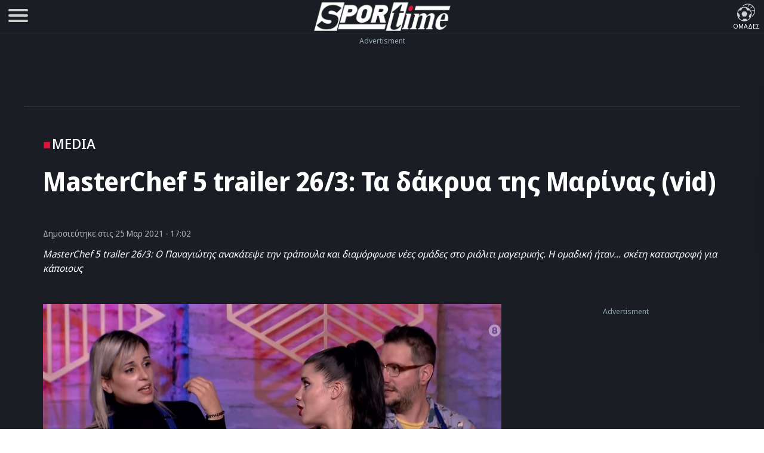

--- FILE ---
content_type: text/html; charset=UTF-8
request_url: https://www.sportime.gr/media/masterchef-5-trailer-26-3-ta-dakria-tis-marinas-vid/
body_size: 21119
content:
<!DOCTYPE html>
<html lang="el" dir="ltr">
<head>
<base href="https://www.sportime.gr">
<meta charset="utf-8">
<meta name="viewport" content="width=device-width, initial-scale=1, minimum-scale=1">
<meta http-equiv="X-UA-Compatible" content="IE=edge">
<meta http-equiv="Content-Security-Policy" content="upgrade-insecure-requests">
<link rel="preload" href="https://www.sportime.gr/wp-content/themes/sportime-10/fonts/fonts-3/RLpWK4fy6r6tOBEJg0IAKzqdFZVZxpMkXJMhnB9XjO1o90LEW8si.woff2" as="font" type="font/woff2" crossorigin>
<link rel="preload" href="https://www.sportime.gr/wp-content/themes/sportime-10/fonts/fonts-3/RLpWK4fy6r6tOBEJg0IAKzqdFZVZxpMkXJMhnB9XjO1o90LEWMsiCKY.woff2" as="font" type="font/woff2" crossorigin>
<link rel="dns-prefetch" href="//www.sportime.gr">
	
<link rel="preload" as="style" href="https://www.sportime.gr/wp-content/themes/sportime-10/css/global.css?ver=251013-94350">
<link rel="preload" as="script" href="https://www.sportime.gr/wp-content/themes/sportime-10/js/global.js?ver=251007-122902">
<link rel="preload" as="script" href="https://www.sportime.gr/wp-content/plugins/wp-smushit/app/assets/js/smush-lazy-load.min.js?ver=3.23.0">
<title>MasterChef 5 trailer 26/3: Τα δάκρυα της Μαρίνας (vid)</title>
<link rel="dns-prefetch" href="//cdn.taboola.com">
<link rel="preload" as="style" href="https://www.sportime.gr/wp-content/themes/sportime-10/css/single.css?ver=250224-90016">
<link rel="preload" fetchpriority="high" as="image" href="https://www.sportime.gr/wp-content/uploads/2021/03/Masterhef.jpg">
<meta property="article:section" content="Media">
<meta name="thumbnail" content="https://www.sportime.gr/wp-content/uploads/2021/03/Masterhef-350x210.jpg">
<meta name="item-image" content="https://www.sportime.gr/wp-content/uploads/2021/03/Masterhef.jpg">
<link rel="image_src"  href="https://www.sportime.gr/wp-content/uploads/2021/03/Masterhef.jpg">	
<meta name="author" content="Γεωργία Τσιαρλή">
<meta name="publish-date" content="25/03/2021 17:02:42">
<meta name="twitter:title" content="MasterChef 5 trailer 26/3: Τα δάκρυα της Μαρίνας (vid)">
<meta name="twitter:description" content="MasterChef 5 trailer 26/3: Ο Παναγιώτης ανακάτεψε την τράπουλα και διαμόρφωσε νέες ομάδες στο ριάλιτι μαγειρικής. Η ομαδική ήταν... σκέτη καταστροφή για κάποιους">
<meta name="twitter:image" content="https://www.sportime.gr/wp-content/uploads/2021/03/Masterhef.jpg">
<script type="9add522ca0ea988b91bcd8e7-text/javascript">if(navigator.userAgent.match(/MSIE|Internet Explorer/i)||navigator.userAgent.match(/Trident\/7\..*?rv:11/i)){var href=document.location.href;if(!href.match(/[?&]nowprocket/)){if(href.indexOf("?")==-1){if(href.indexOf("#")==-1){document.location.href=href+"?nowprocket=1"}else{document.location.href=href.replace("#","?nowprocket=1#")}}else{if(href.indexOf("#")==-1){document.location.href=href+"&nowprocket=1"}else{document.location.href=href.replace("#","&nowprocket=1#")}}}}</script><script type="9add522ca0ea988b91bcd8e7-text/javascript">class RocketLazyLoadScripts{constructor(){this.triggerEvents=["keydown","mousedown","mousemove","touchmove","touchstart","touchend","wheel"],this.userEventHandler=this._triggerListener.bind(this),this.touchStartHandler=this._onTouchStart.bind(this),this.touchMoveHandler=this._onTouchMove.bind(this),this.touchEndHandler=this._onTouchEnd.bind(this),this.clickHandler=this._onClick.bind(this),this.interceptedClicks=[],window.addEventListener("pageshow",(e=>{this.persisted=e.persisted})),window.addEventListener("DOMContentLoaded",(()=>{this._preconnect3rdParties()})),this.delayedScripts={normal:[],async:[],defer:[]},this.allJQueries=[]}_addUserInteractionListener(e){document.hidden?e._triggerListener():(this.triggerEvents.forEach((t=>window.addEventListener(t,e.userEventHandler,{passive:!0}))),window.addEventListener("touchstart",e.touchStartHandler,{passive:!0}),window.addEventListener("mousedown",e.touchStartHandler),document.addEventListener("visibilitychange",e.userEventHandler))}_removeUserInteractionListener(){this.triggerEvents.forEach((e=>window.removeEventListener(e,this.userEventHandler,{passive:!0}))),document.removeEventListener("visibilitychange",this.userEventHandler)}_onTouchStart(e){"HTML"!==e.target.tagName&&(window.addEventListener("touchend",this.touchEndHandler),window.addEventListener("mouseup",this.touchEndHandler),window.addEventListener("touchmove",this.touchMoveHandler,{passive:!0}),window.addEventListener("mousemove",this.touchMoveHandler),e.target.addEventListener("click",this.clickHandler),this._renameDOMAttribute(e.target,"onclick","rocket-onclick"))}_onTouchMove(e){window.removeEventListener("touchend",this.touchEndHandler),window.removeEventListener("mouseup",this.touchEndHandler),window.removeEventListener("touchmove",this.touchMoveHandler,{passive:!0}),window.removeEventListener("mousemove",this.touchMoveHandler),e.target.removeEventListener("click",this.clickHandler),this._renameDOMAttribute(e.target,"rocket-onclick","onclick")}_onTouchEnd(e){window.removeEventListener("touchend",this.touchEndHandler),window.removeEventListener("mouseup",this.touchEndHandler),window.removeEventListener("touchmove",this.touchMoveHandler,{passive:!0}),window.removeEventListener("mousemove",this.touchMoveHandler)}_onClick(e){e.target.removeEventListener("click",this.clickHandler),this._renameDOMAttribute(e.target,"rocket-onclick","onclick"),this.interceptedClicks.push(e),e.preventDefault(),e.stopPropagation(),e.stopImmediatePropagation()}_replayClicks(){window.removeEventListener("touchstart",this.touchStartHandler,{passive:!0}),window.removeEventListener("mousedown",this.touchStartHandler),this.interceptedClicks.forEach((e=>{e.target.dispatchEvent(new MouseEvent("click",{view:e.view,bubbles:!0,cancelable:!0}))}))}_renameDOMAttribute(e,t,n){e.hasAttribute&&e.hasAttribute(t)&&(event.target.setAttribute(n,event.target.getAttribute(t)),event.target.removeAttribute(t))}_triggerListener(){this._removeUserInteractionListener(this),"loading"===document.readyState?document.addEventListener("DOMContentLoaded",this._loadEverythingNow.bind(this)):this._loadEverythingNow()}_preconnect3rdParties(){let e=[];document.querySelectorAll("script[type=rocketlazyloadscript]").forEach((t=>{if(t.hasAttribute("src")){const n=new URL(t.src).origin;n!==location.origin&&e.push({src:n,crossOrigin:t.crossOrigin||"module"===t.getAttribute("data-rocket-type")})}})),e=[...new Map(e.map((e=>[JSON.stringify(e),e]))).values()],this._batchInjectResourceHints(e,"preconnect")}async _loadEverythingNow(){this.lastBreath=Date.now(),this._delayEventListeners(),this._delayJQueryReady(this),this._handleDocumentWrite(),this._registerAllDelayedScripts(),this._preloadAllScripts(),await this._loadScriptsFromList(this.delayedScripts.normal),await this._loadScriptsFromList(this.delayedScripts.defer),await this._loadScriptsFromList(this.delayedScripts.async);try{await this._triggerDOMContentLoaded(),await this._triggerWindowLoad()}catch(e){}window.dispatchEvent(new Event("rocket-allScriptsLoaded")),this._replayClicks()}_registerAllDelayedScripts(){document.querySelectorAll("script[type=rocketlazyloadscript]").forEach((e=>{e.hasAttribute("src")?e.hasAttribute("async")&&!1!==e.async?this.delayedScripts.async.push(e):e.hasAttribute("defer")&&!1!==e.defer||"module"===e.getAttribute("data-rocket-type")?this.delayedScripts.defer.push(e):this.delayedScripts.normal.push(e):this.delayedScripts.normal.push(e)}))}async _transformScript(e){return await this._littleBreath(),new Promise((t=>{const n=document.createElement("script");[...e.attributes].forEach((e=>{let t=e.nodeName;"type"!==t&&("data-rocket-type"===t&&(t="type"),n.setAttribute(t,e.nodeValue))})),e.hasAttribute("src")?(n.addEventListener("load",t),n.addEventListener("error",t)):(n.text=e.text,t());try{e.parentNode.replaceChild(n,e)}catch(e){t()}}))}async _loadScriptsFromList(e){const t=e.shift();return t?(await this._transformScript(t),this._loadScriptsFromList(e)):Promise.resolve()}_preloadAllScripts(){this._batchInjectResourceHints([...this.delayedScripts.normal,...this.delayedScripts.defer,...this.delayedScripts.async],"preload")}_batchInjectResourceHints(e,t){var n=document.createDocumentFragment();e.forEach((e=>{if(e.src){const i=document.createElement("link");i.href=e.src,i.rel=t,"preconnect"!==t&&(i.as="script"),e.getAttribute&&"module"===e.getAttribute("data-rocket-type")&&(i.crossOrigin=!0),e.crossOrigin&&(i.crossOrigin=e.crossOrigin),n.appendChild(i)}})),document.head.appendChild(n)}_delayEventListeners(){let e={};function t(t,n){!function(t){function n(n){return e[t].eventsToRewrite.indexOf(n)>=0?"rocket-"+n:n}e[t]||(e[t]={originalFunctions:{add:t.addEventListener,remove:t.removeEventListener},eventsToRewrite:[]},t.addEventListener=function(){arguments[0]=n(arguments[0]),e[t].originalFunctions.add.apply(t,arguments)},t.removeEventListener=function(){arguments[0]=n(arguments[0]),e[t].originalFunctions.remove.apply(t,arguments)})}(t),e[t].eventsToRewrite.push(n)}function n(e,t){let n=e[t];Object.defineProperty(e,t,{get:()=>n||function(){},set(i){e["rocket"+t]=n=i}})}t(document,"DOMContentLoaded"),t(window,"DOMContentLoaded"),t(window,"load"),t(window,"pageshow"),t(document,"readystatechange"),n(document,"onreadystatechange"),n(window,"onload"),n(window,"onpageshow")}_delayJQueryReady(e){let t=window.jQuery;Object.defineProperty(window,"jQuery",{get:()=>t,set(n){if(n&&n.fn&&!e.allJQueries.includes(n)){n.fn.ready=n.fn.init.prototype.ready=function(t){e.domReadyFired?t.bind(document)(n):document.addEventListener("rocket-DOMContentLoaded",(()=>t.bind(document)(n)))};const t=n.fn.on;n.fn.on=n.fn.init.prototype.on=function(){if(this[0]===window){function e(e){return e.split(" ").map((e=>"load"===e||0===e.indexOf("load.")?"rocket-jquery-load":e)).join(" ")}"string"==typeof arguments[0]||arguments[0]instanceof String?arguments[0]=e(arguments[0]):"object"==typeof arguments[0]&&Object.keys(arguments[0]).forEach((t=>{delete Object.assign(arguments[0],{[e(t)]:arguments[0][t]})[t]}))}return t.apply(this,arguments),this},e.allJQueries.push(n)}t=n}})}async _triggerDOMContentLoaded(){this.domReadyFired=!0,await this._littleBreath(),document.dispatchEvent(new Event("rocket-DOMContentLoaded")),await this._littleBreath(),window.dispatchEvent(new Event("rocket-DOMContentLoaded")),await this._littleBreath(),document.dispatchEvent(new Event("rocket-readystatechange")),await this._littleBreath(),document.rocketonreadystatechange&&document.rocketonreadystatechange()}async _triggerWindowLoad(){await this._littleBreath(),window.dispatchEvent(new Event("rocket-load")),await this._littleBreath(),window.rocketonload&&window.rocketonload(),await this._littleBreath(),this.allJQueries.forEach((e=>e(window).trigger("rocket-jquery-load"))),await this._littleBreath();const e=new Event("rocket-pageshow");e.persisted=this.persisted,window.dispatchEvent(e),await this._littleBreath(),window.rocketonpageshow&&window.rocketonpageshow({persisted:this.persisted})}_handleDocumentWrite(){const e=new Map;document.write=document.writeln=function(t){const n=document.currentScript,i=document.createRange(),r=n.parentElement;let o=e.get(n);void 0===o&&(o=n.nextSibling,e.set(n,o));const s=document.createDocumentFragment();i.setStart(s,0),s.appendChild(i.createContextualFragment(t)),r.insertBefore(s,o)}}async _littleBreath(){Date.now()-this.lastBreath>45&&(await this._requestAnimFrame(),this.lastBreath=Date.now())}async _requestAnimFrame(){return document.hidden?new Promise((e=>setTimeout(e))):new Promise((e=>requestAnimationFrame(e)))}static run(){const e=new RocketLazyLoadScripts;e._addUserInteractionListener(e)}}RocketLazyLoadScripts.run();</script>	
<style>
@font-face{font-family:'Noto Sans Display';font-style:normal;font-weight:300;font-stretch:100%;font-display:swap;src:url(https://www.sportime.gr/wp-content/themes/sportime-10/fonts/fonts-3/RLpWK4fy6r6tOBEJg0IAKzqdFZVZxpMkXJMhnB9XjO1o90LEWMsiCKY.woff2) format('woff2');unicode-range:U+0370-03FF}@font-face{font-family:'Noto Sans Display';font-style:normal;font-weight:300;font-stretch:100%;font-display:swap;src:url(https://www.sportime.gr/wp-content/themes/sportime-10/fonts/fonts-3/RLpWK4fy6r6tOBEJg0IAKzqdFZVZxpMkXJMhnB9XjO1o90LEW8si.woff2) format('woff2');unicode-range:U+0000-00FF,U+0131,U+0152-0153,U+02BB-02BC,U+02C6,U+02DA,U+02DC,U+2000-206F,U+2074,U+20AC,U+2122,U+2191,U+2193,U+2212,U+2215,U+FEFF,U+FFFD}@font-face{font-family:'Noto Sans Display';font-style:normal;font-weight:400;font-stretch:100%;font-display:swap;src:url(https://www.sportime.gr/wp-content/themes/sportime-10/fonts/fonts-3/RLpWK4fy6r6tOBEJg0IAKzqdFZVZxpMkXJMhnB9XjO1o90LEWMsiCKY.woff2) format('woff2');unicode-range:U+0370-03FF}@font-face{font-family:'Noto Sans Display';font-style:normal;font-weight:400;font-stretch:100%;font-display:swap;src:url(https://www.sportime.gr/wp-content/themes/sportime-10/fonts/fonts-3/RLpWK4fy6r6tOBEJg0IAKzqdFZVZxpMkXJMhnB9XjO1o90LEW8si.woff2) format('woff2');unicode-range:U+0000-00FF,U+0131,U+0152-0153,U+02BB-02BC,U+02C6,U+02DA,U+02DC,U+2000-206F,U+2074,U+20AC,U+2122,U+2191,U+2193,U+2212,U+2215,U+FEFF,U+FFFD}@font-face{font-family:'Noto Sans Display';font-style:normal;font-weight:500;font-stretch:100%;font-display:swap;src:url(https://www.sportime.gr/wp-content/themes/sportime-10/fonts/fonts-3/RLpWK4fy6r6tOBEJg0IAKzqdFZVZxpMkXJMhnB9XjO1o90LEWMsiCKY.woff2) format('woff2');unicode-range:U+0370-03FF}@font-face{font-family:'Noto Sans Display';font-style:normal;font-weight:500;font-stretch:100%;font-display:swap;src:url(https://www.sportime.gr/wp-content/themes/sportime-10/fonts/fonts-3/RLpWK4fy6r6tOBEJg0IAKzqdFZVZxpMkXJMhnB9XjO1o90LEW8si.woff2) format('woff2');unicode-range:U+0000-00FF,U+0131,U+0152-0153,U+02BB-02BC,U+02C6,U+02DA,U+02DC,U+2000-206F,U+2074,U+20AC,U+2122,U+2191,U+2193,U+2212,U+2215,U+FEFF,U+FFFD}@font-face{font-family:'Noto Sans Display';font-style:normal;font-weight:600;font-stretch:100%;font-display:swap;src:url(https://www.sportime.gr/wp-content/themes/sportime-10/fonts/fonts-3/RLpWK4fy6r6tOBEJg0IAKzqdFZVZxpMkXJMhnB9XjO1o90LEWMsiCKY.woff2) format('woff2');unicode-range:U+0370-03FF}@font-face{font-family:'Noto Sans Display';font-style:normal;font-weight:600;font-stretch:100%;font-display:swap;src:url(https://www.sportime.gr/wp-content/themes/sportime-10/fonts/fonts-3/RLpWK4fy6r6tOBEJg0IAKzqdFZVZxpMkXJMhnB9XjO1o90LEW8si.woff2) format('woff2');unicode-range:U+0000-00FF,U+0131,U+0152-0153,U+02BB-02BC,U+02C6,U+02DA,U+02DC,U+2000-206F,U+2074,U+20AC,U+2122,U+2191,U+2193,U+2212,U+2215,U+FEFF,U+FFFD}@font-face{font-family:'Noto Sans Display';font-style:normal;font-weight:700;font-stretch:100%;font-display:swap;src:url(https://www.sportime.gr/wp-content/themes/sportime-10/fonts/fonts-3/RLpWK4fy6r6tOBEJg0IAKzqdFZVZxpMkXJMhnB9XjO1o90LEWMsiCKY.woff2) format('woff2');unicode-range:U+0370-03FF}@font-face{font-family:'Noto Sans Display';font-style:normal;font-weight:700;font-stretch:100%;font-display:swap;src:url(https://www.sportime.gr/wp-content/themes/sportime-10/fonts/fonts-3/RLpWK4fy6r6tOBEJg0IAKzqdFZVZxpMkXJMhnB9XjO1o90LEW8si.woff2) format('woff2');unicode-range:U+0000-00FF,U+0131,U+0152-0153,U+02BB-02BC,U+02C6,U+02DA,U+02DC,U+2000-206F,U+2074,U+20AC,U+2122,U+2191,U+2193,U+2212,U+2215,U+FEFF,U+FFFD}
</style>
<meta name='robots' content='index, follow, max-image-preview:large, max-snippet:-1, max-video-preview:-1' />
	<style>img:is([sizes="auto" i], [sizes^="auto," i]) { contain-intrinsic-size: 3000px 1500px }</style>
	
	<!-- This site is optimized with the Yoast SEO Premium plugin v26.5 (Yoast SEO v26.5) - https://yoast.com/wordpress/plugins/seo/ -->
	<meta name="description" content="MasterChef 5 trailer 26/3: Ο Παναγιώτης ανακάτεψε την τράπουλα και διαμόρφωσε νέες ομάδες στο ριάλιτι μαγειρικής. Η ομαδική ήταν... σκέτη καταστροφή" />
	<link rel="canonical" href="https://www.sportime.gr/media/masterchef-5-trailer-26-3-ta-dakria-tis-marinas-vid/" />
	<meta property="og:locale" content="el_GR" />
	<meta property="og:type" content="article" />
	<meta property="og:title" content="MasterChef 5 trailer 26/3: Τα δάκρυα της Μαρίνας (vid)" />
	<meta property="og:description" content="MasterChef 5 trailer 26/3: Ο Παναγιώτης ανακάτεψε την τράπουλα και διαμόρφωσε νέες ομάδες στο ριάλιτι μαγειρικής. Η ομαδική ήταν... σκέτη καταστροφή" />
	<meta property="og:url" content="https://www.sportime.gr/media/masterchef-5-trailer-26-3-ta-dakria-tis-marinas-vid/" />
	<meta property="og:site_name" content="sportime.gr" />
	<meta property="article:publisher" content="https://www.facebook.com/sportimegr/" />
	<meta property="article:published_time" content="2021-03-25T15:02:42+00:00" />
	<meta property="og:image" content="https://www.sportime.gr/wp-content/uploads/2021/03/Masterhef.jpg" />
	<meta property="og:image:width" content="1200" />
	<meta property="og:image:height" content="720" />
	<meta property="og:image:type" content="image/jpeg" />
	<meta name="author" content="Γεωργία Τσιαρλή" />
	<meta name="twitter:card" content="summary_large_image" />
	<meta name="twitter:creator" content="@https://twitter.com/gtsiarli" />
	<meta name="twitter:site" content="@sportimegreece" />
	<meta name="twitter:label1" content="Συντάχθηκε από" />
	<meta name="twitter:data1" content="Γεωργία Τσιαρλή" />
	<meta name="twitter:label2" content="Εκτιμώμενος χρόνος ανάγνωσης" />
	<meta name="twitter:data2" content="2 λεπτά" />
	<script type="application/ld+json" class="yoast-schema-graph">{"@context":"https://schema.org","@graph":[{"@type":"NewsArticle","@id":"https://www.sportime.gr/media/masterchef-5-trailer-26-3-ta-dakria-tis-marinas-vid/#article","isPartOf":{"@id":"https://www.sportime.gr/media/masterchef-5-trailer-26-3-ta-dakria-tis-marinas-vid/"},"author":{"name":"Γεωργία Τσιαρλή","@id":"https://www.sportime.gr/#/schema/person/8da3653e27c80e9a16d485808853a4d5"},"headline":"MasterChef 5 trailer 26/3: Τα δάκρυα της Μαρίνας (vid)","datePublished":"2021-03-25T15:02:42+00:00","mainEntityOfPage":{"@id":"https://www.sportime.gr/media/masterchef-5-trailer-26-3-ta-dakria-tis-marinas-vid/"},"wordCount":234,"publisher":{"@id":"https://www.sportime.gr/#organization"},"image":{"@id":"https://www.sportime.gr/media/masterchef-5-trailer-26-3-ta-dakria-tis-marinas-vid/#primaryimage"},"thumbnailUrl":"https://www.sportime.gr/wp-content/uploads/2021/03/Masterhef.jpg","keywords":["MasterChef 5","MasterChef 5 spoiler","MasterChef 5 trailer"],"articleSection":["Featured","Sportminute","Media"],"inLanguage":"el","copyrightYear":"2021","copyrightHolder":{"@id":"https://www.sportime.gr/#organization"}},{"@type":"WebPage","@id":"https://www.sportime.gr/media/masterchef-5-trailer-26-3-ta-dakria-tis-marinas-vid/","url":"https://www.sportime.gr/media/masterchef-5-trailer-26-3-ta-dakria-tis-marinas-vid/","name":"MasterChef 5 trailer 26/3: Τα δάκρυα της Μαρίνας (vid) - sportime.gr","isPartOf":{"@id":"https://www.sportime.gr/#website"},"primaryImageOfPage":{"@id":"https://www.sportime.gr/media/masterchef-5-trailer-26-3-ta-dakria-tis-marinas-vid/#primaryimage"},"image":{"@id":"https://www.sportime.gr/media/masterchef-5-trailer-26-3-ta-dakria-tis-marinas-vid/#primaryimage"},"thumbnailUrl":"https://www.sportime.gr/wp-content/uploads/2021/03/Masterhef.jpg","datePublished":"2021-03-25T15:02:42+00:00","description":"MasterChef 5 trailer 26/3: Ο Παναγιώτης ανακάτεψε την τράπουλα και διαμόρφωσε νέες ομάδες στο ριάλιτι μαγειρικής. Η ομαδική ήταν... σκέτη καταστροφή","inLanguage":"el","potentialAction":[{"@type":"ReadAction","target":["https://www.sportime.gr/media/masterchef-5-trailer-26-3-ta-dakria-tis-marinas-vid/"]}]},{"@type":"ImageObject","inLanguage":"el","@id":"https://www.sportime.gr/media/masterchef-5-trailer-26-3-ta-dakria-tis-marinas-vid/#primaryimage","url":"https://www.sportime.gr/wp-content/uploads/2021/03/Masterhef.jpg","contentUrl":"https://www.sportime.gr/wp-content/uploads/2021/03/Masterhef.jpg","width":1200,"height":720,"caption":"MasterChef 5 trailer 26/3"},{"@type":"WebSite","@id":"https://www.sportime.gr/#website","url":"https://www.sportime.gr/","name":"Sportime","description":"Αθλητικό portal με όλα τα τελευταία αθλητικά νέα, ειδήσεις για όλα τα σπορ από την Ελλάδα και τον κόσμο","publisher":{"@id":"https://www.sportime.gr/#organization"},"alternateName":"Sportime.gr","potentialAction":[{"@type":"SearchAction","target":{"@type":"EntryPoint","urlTemplate":"https://www.sportime.gr/?s={search_term_string}"},"query-input":{"@type":"PropertyValueSpecification","valueRequired":true,"valueName":"search_term_string"}}],"inLanguage":"el"},{"@type":"Organization","@id":"https://www.sportime.gr/#organization","name":"Sportime","alternateName":"Sportime.gr","url":"https://www.sportime.gr/","logo":{"@type":"ImageObject","inLanguage":"el","@id":"https://www.sportime.gr/#/schema/logo/image/","url":"https://www.sportime.gr/wp-content/uploads/2021/09/sportimelogo-530x114-1.png","contentUrl":"https://www.sportime.gr/wp-content/uploads/2021/09/sportimelogo-530x114-1.png","width":530,"height":114,"caption":"Sportime"},"image":{"@id":"https://www.sportime.gr/#/schema/logo/image/"},"sameAs":["https://www.facebook.com/sportimegr/","https://x.com/sportimegreece","https://www.instagram.com/sportime.gr/","https://www.youtube.com/channel/UCZgyYKydmNaK_2TelL7MBRw","https://el.wikipedia.org/wiki/Sportime"],"email":"info@sportime.gr","telephone":"2109955364","legalName":"SPORTIME ΔΙΑΔΙΚΤΥΑΚΗ ΜΟΝΟΠΡΟΣΩΠΗ ΙΔΙΩΤΙΚΗ ΚΕΦΑΛΑΙΟΥΧΙΚΗ ΕΤΑΙΡΕΙΑ","vatID":"159116601000","taxID":"801558450","publishingPrinciples":"https://www.sportime.gr/about/","ownershipFundingInfo":"https://www.sportime.gr/tautotita-sportime/","correctionsPolicy":"https://www.sportime.gr/about/","ethicsPolicy":"https://www.sportime.gr/about/","diversityPolicy":"https://www.sportime.gr/about/"},{"@type":"Person","@id":"https://www.sportime.gr/#/schema/person/8da3653e27c80e9a16d485808853a4d5","name":"Γεωργία Τσιαρλή","description":"Εργάζομαι στο Sportime από το 2018. Στον ελεύθερό μου χρόνο δεν χάνω ριάλιτι! Είναι το πάθος μου. Θέλω να βλέπω που φτάνει και που… καταντάει η κοινωνία για να πηγαίνω κι εγώ μαζί της. Την άποψή μου θα την πω για όλα χωρίς φίλτρο. Δεν συγκρατούμαι!","sameAs":["https://x.com/https://twitter.com/gtsiarli"],"url":"https://www.sportime.gr/author/georgia-tsrl/"}]}</script>
	<!-- / Yoast SEO Premium plugin. -->


		<style>
			.lazyload,
			.lazyloading {
				max-width: 100%;
			}
		</style>
		<link rel='stylesheet' id='globalcss-css' href='https://www.sportime.gr/wp-content/themes/sportime-10/css/global.css?ver=251013-94350' type='text/css' media='all' />
<link rel='stylesheet' id='singlecss-css' href='https://www.sportime.gr/wp-content/themes/sportime-10/css/single.css?ver=250224-90016' type='text/css' media='all' />
		<script type="9add522ca0ea988b91bcd8e7-text/javascript">
			document.documentElement.className = document.documentElement.className.replace('no-js', 'js');
		</script>
		<link rel="icon" href="https://www.sportime.gr/wp-content/uploads/2022/12/cropped-icon-512x512-1-32x32.png" sizes="32x32" />
<link rel="icon" href="https://www.sportime.gr/wp-content/uploads/2022/12/cropped-icon-512x512-1-192x192.png" sizes="192x192" />
<link rel="apple-touch-icon" href="https://www.sportime.gr/wp-content/uploads/2022/12/cropped-icon-512x512-1-180x180.png" />
<meta name="msapplication-TileImage" content="https://www.sportime.gr/wp-content/uploads/2022/12/cropped-icon-512x512-1-270x270.png" />
	
<meta name="MobileOptimized" content="width"><meta name="HandheldFriendly" content="true"><meta name="google-site-verification" content="lvm960fI7Hv_7fVpDdYdYCevcWrmJbBzaOokVlqE0RM"><meta name="google-site-verification" content="T7js-Rx2-jMyYtGAv1l1fDlIYiAvclNIGktEcOZd2JU"><meta name="msvalidate.01" content="3632DE01751E141A0684921C3DA316D5"><meta name="yandex-verification" content="3b315b17542bb316"><meta property="fb:pages" content="223078244865414"><meta name="Publisher" content="Sportime.gr, https://www.sportime.gr"><meta name="document-classification" content="internet"><meta name="document-type" content="Public"><meta name="document-state" content="dynamic"><meta name="mobile-web-app-capable" content="yes"><meta name="apple-mobile-web-app-status-bar-style" content="white"><meta name="apple-mobile-web-app-title" content="Sportime">
<link rel="apple-touch-icon" sizes="57x57" href="https://www.sportime.gr/wp-content/themes/sportime-10/manifest/apple-touch-icon-57x57.png">
<link rel="apple-touch-icon" sizes="60x60" href="https://www.sportime.gr/wp-content/themes/sportime-10/manifest/apple-touch-icon-60x60.png">
<link rel="apple-touch-icon" sizes="72x72" href="https://www.sportime.gr/wp-content/themes/sportime-10/manifest/apple-touch-icon-72x72.png">
<link rel="apple-touch-icon" sizes="76x76" href="https://www.sportime.gr/wp-content/themes/sportime-10/manifest/apple-touch-icon-76x76.png">
<link rel="apple-touch-icon" sizes="114x114" href="https://www.sportime.gr/wp-content/themes/sportime-10/manifest/apple-touch-icon-114x114.png">
<link rel="apple-touch-icon" sizes="120x120" href="https://www.sportime.gr/wp-content/themes/sportime-10/manifest/apple-touch-icon-120x120.png">
<link rel="apple-touch-icon" sizes="144x144" href="https://www.sportime.gr/wp-content/themes/sportime-10/manifest/apple-touch-icon-144x144.png">
<link rel="apple-touch-icon" sizes="152x152" href="https://www.sportime.gr/wp-content/themes/sportime-10/manifest/apple-touch-icon-152x152.png">
<link rel="apple-touch-icon" sizes="180x180" href="https://www.sportime.gr/wp-content/themes/sportime-10/manifest/apple-touch-icon-180x180.png">
<link rel="icon" sizes="192x192" href="https://www.sportime.gr/wp-content/themes/sportime-10/manifest/icon-192x192.png">
<link rel="icon" sizes="32x32" href="https://www.sportime.gr/wp-content/themes/sportime-10/manifest/icon-32x32.png">
<link rel="icon" sizes="96x96" href="https://www.sportime.gr/wp-content/themes/sportime-10/manifest/icon-96x96.png">
<link rel="icon" sizes="16x16" href="https://www.sportime.gr/wp-content/themes/sportime-10/manifest/icon-16x16.png">
<link rel="apple-touch-startup-image" href="https://www.sportime.gr/wp-content/themes/sportime-10/manifest/apple-icon-180x180.png">
<link rel="mask-icon" href="https://www.sportime.gr/wp-content/themes/sportime-10/manifest/safari-pinned-tab.svg">
<link rel="manifest" href="https://www.sportime.gr/wp-content/themes/sportime-10/manifest/manifest.json">
<meta name="msapplication-TileColor" content="#ffffff">
<meta name="msapplication-TileImage" content="https://www.sportime.gr/wp-content/themes/sportime-10/manifest/ms-icon-144x144.png">
<meta name="theme-color" content="#1a1d24">
</head>

<body class="wp-singular post-template-default single single-post postid-5481899 single-format-standard wp-custom-logo wp-theme-sportime-10">
<header class="main-header">
	<div class="header-grid">
		<nav role="navigation">
			<div id="menuToggle" title="Menu">
				<input type="checkbox" name="menu" aria-labelledby="menuToggle"/>
				<span class="qspan"></span>
				<span class="qspan"></span>
				<span class="qspan"></span>
				<ul id="menu" aria-label="Primary" itemscope="" itemtype="https://www.schema.org/SiteNavigationElement">
					<li class="grid-li no-border">
						<a href="https://www.sportime.gr/latest/" title="Τελευταία Νέα" class="frontpage-icons" itemprop="url">
							<img class="dark-icon lazyload" decoding="async" data-src="https://www.sportime.gr/wp-content/themes/sportime-10/images/menu-icons/latest-2.svg" width="50" height="50" alt="Τελευταία Νέα - Ενημέρωση" itemprop="image" src="[data-uri]" style="--smush-placeholder-width: 50px; --smush-placeholder-aspect-ratio: 50/50;">
							<span class="thememode" itemprop="name">Τελευταία Νέα</span>
						</a>
						<a href="https://www.sportime.gr/vathmologies/" title="Βαθμολογίες πρωταθλημάτων ποδοσφαίρου" class="frontpage-icons" itemprop="url">
							<img decoding="async" data-src="https://www.sportime.gr/wp-content/themes/sportime-10/images/menu-icons/ranking.svg" width="50" height="50" alt="Βαθμολογίες μεγαλύτερων πρωταθλημάτων" itemprop="image" src="[data-uri]" class="lazyload" style="--smush-placeholder-width: 50px; --smush-placeholder-aspect-ratio: 50/50;">
							<span class="thememode" itemprop="name">Βαθμολογίες</span>
						</a>
						<a href="https://www.sportime.gr/protoselida/" title="Πρωτοσέλιδα ελληνικού τύπου" class="frontpage-icons" itemprop="url">
							<img decoding="async" data-src="https://www.sportime.gr/wp-content/themes/sportime-10/images/menu-icons/frontpage-3.svg" width="50" height="50" class="dark-icon lazyload" alt="Πρωτοσέλιδα ελληνικού τύπου" itemprop="image" src="[data-uri]" style="--smush-placeholder-width: 50px; --smush-placeholder-aspect-ratio: 50/50;">
							<span class="thememode" itemprop="name">Πρωτοσέλιδα</span>
						</a>
					</li>
					<li class="grid-li no-border">
						<a href="https://www.sportime.gr/i-kinisi-stous-dromous/" title="Η κίνηση στους δρόμους live" class="frontpage-icons" itemprop="url">
							<img decoding="async" data-src="https://www.sportime.gr/wp-content/themes/sportime-10/images/menu-icons/traffic-2.svg" width="50" height="50" alt="Η κίνηση στους δρόμους" itemprop="image" src="[data-uri]" class="lazyload" style="--smush-placeholder-width: 50px; --smush-placeholder-aspect-ratio: 50/50;">
							<span class="thememode" itemprop="name">Κίνηση Live</span>
						</a>
						<div class="mode">
							<label for="slider" id="switch" class="switch" title="Αλλαγή θέματος φωτεινό/σκούρο">
								<input type="checkbox" onchange="if (!window.__cfRLUnblockHandlers) return false; toggleTheme()" id="slider" aria-labelledby="switch" data-cf-modified-9add522ca0ea988b91bcd8e7-="">
								<span class="slider round"></span>
							</label>
							<span class="thememode">Θέμα Sportime</span>
							<!-- <button id="switch" onclick="toggleTheme()">Switch</button> -->
						</div>
						
					</li>					
					<li class="no-border">
						<form method="get" action="https://www.sportime.gr/" class="searchy">
							<input type="text" class="SearchSportime searchTerm" placeholder="Τι ψάχνετε;" name="s">
							<button type="submit" class="searchButton">
								<img decoding="async" data-src="https://www.sportime.gr/wp-content/themes/sportime-10/images/menu-icons/search.svg" width="20" height="20" alt="Αναζητήστε στο Sportime" src="[data-uri]" class="lazyload" style="--smush-placeholder-width: 20px; --smush-placeholder-aspect-ratio: 20/20;">
							</button>
						</form>
					</li>
					
					<li class="menu-tags-frame">
						<div class="menu-tags">
							<a href="https://www.sportime.gr/tag/olympiakos/" class="menu-tags-box" title="#Ολυμπιακός">#ΟΛΥΜΠΙΑΚΟΣ</a>
							<a href="https://www.sportime.gr/tag/aris-fc/" class="menu-tags-box" title="#Άρης">#ΑΡΗΣ</a>
							<a href="https://www.sportime.gr/tag/paok/" class="menu-tags-box" title="#ΠΑΟΚ">#ΠΑΟΚ</a>
							<a href="https://www.sportime.gr/tag/panathinaikos/" class="menu-tags-box" title="#Παναθηναϊκός">#ΠΑΝΑΘΗΝΑΪΚΟΣ</a>
						</div>
						<span class="tagmode">#TAGS</span>
					</li>
					
					<li itemprop="name"><a href="https://www.sportime.gr/category/podosfairo/" itemprop="url" title="Ποδόσφαιρο - Όλες οι ειδήσεις">ΠΟΔΟΣΦΑΙΡΟ</a></li>
					<li itemprop="name"><a href="https://www.sportime.gr/category/basket/" itemprop="url" title="Μπάσκετ - Όλες οι ειδήσεις">ΜΠΑΣΚΕΤ</a></li>
					<li itemprop="name"><a href="https://www.sportime.gr/category/podosfairo/epo-diaitisia/" itemprop="url" title="Διαιτησία">ΔΙΑΙΤΗΣΙΑ</a></li>
					<li itemprop="name"><a href="https://www.sportime.gr/category/spor/stivos/" itemprop="url" title="Στίβος">ΣΤΙΒΟΣ</a></li>
					<li itemprop="name"><a href="https://www.sportime.gr/category/spor/" itemprop="url" title="Sports">ΣΠΟΡ</a></li>
					<li itemprop="name"><a href="https://www.sportime.gr/category/web-edition/" itemprop="url" title="e-Sportime ηλεκτρονική ιντερνετική εφημερίδα">SPORTIME PDF</a></li>
					<li itemprop="name"><a href="https://www.kingbet.net/" rel="noopener external" target="_blank" itemprop="url" title="KingBet νέα για το στοίχημα">ΣΤΟΙΧΗΜΑ</a></li>
					<li itemprop="name"><a href="https://www.sportime.gr/author/agentgreek/" itemprop="url" title="Αgent Greek">ΑGENT GREEK</a></li>
					<li itemprop="name"><a href="https://www.sportime.gr/category/media/" itemprop="url" title="Media, Spoilers, Νέα από την Showbiz">MEDIA NEWS</a></li>
					<li itemprop="name"><a href="https://www.sportime.gr/category/weather/" itemprop="url" title="Weather - Ο καιρός">ΚΑΙΡΟΣ</a></li>
					<li itemprop="name"><a href="https://www.sportime.gr/category/extratime/" itemprop="url" title="Επικαιρότητα - Όλες οι ειδήσεις από την κοινωνία">EXTRATIME</a></li>
					<li itemprop="name"><a href="https://www.sportime.gr/category/sportime-bet/" itemprop="url" title="Sportime Bet">SPORTIME BET</a></li>
					<li itemprop="name"><a href="https://www.sportime.gr/tautotita-sportime/" itemprop="url" title="Sportime" class="ltext">SPORTIME ΔΙΑΔΙΚΤΥΑΚΗ ΜΟΝ.I.K.E.</a></li>
				</ul>
			</div>
		</nav>
		<a href="https://www.sportime.gr" title="Sportime" class="logo">
			<img decoding="async" data-src="https://www.sportime.gr/wp-content/themes/sportime-10/images/sportime-logo-retina.png" width="482" height="102" alt="Sportime - Ειδήσεις, Τελευταία Νέα, Βαθμολογίες, Πρωτοσέλιδα" class="thelogo lazyload" src="[data-uri]" style="--smush-placeholder-width: 482px; --smush-placeholder-aspect-ratio: 482/102;">
					</a>
		<div class="right-menu">
			<div class="container">
				<input type="checkbox" id="menuBtn" />  
				<label class="menu__button" for="menuBtn">
					<img decoding="async" data-src="https://www.sportime.gr/wp-content/themes/sportime-10/images/balls-button.svg" width="30" height="30" alt="Ομάδες ποδοσφαίρου και μπάσκετ" class="img-button lazyload" src="[data-uri]" style="--smush-placeholder-width: 30px; --smush-placeholder-aspect-ratio: 30/30;">
					<span class="menu-span">ΟΜΑΔΕΣ</span>
				</label>
				<label class="menu__close" for="menuBtn"></label> 
				<div class="menu">
	<div class="menu__container">
		<nav>
        <ul>
			<li class="right-menu-t">ΕΛΛΗΝΙΚΟ ΠΟΔΟΣΦΑΙΡΟ</li>
			<li class="subli team-flex">
				<img decoding="async" data-src="https://www.sportime.gr/wp-content/themes/sportime-10/images/teams/gr-football.2025-26.png" alt="World Football Ομάδες" width="372" height="402" border="0" usemap="#MapGR" class="mapp lazyload" src="[data-uri]" style="--smush-placeholder-width: 372px; --smush-placeholder-aspect-ratio: 372/402;" />
				<map name="MapGR" id="MapGR">
				<area shape="rect" coords="5,10,65,70" href="https://www.sportime.gr/category/podosfairo/aek/" alt="ΑΕΚ FC" title="ΑΕΚ" />
				<area shape="rect" coords="80,10,140,70" href="https://www.sportime.gr/category/podosfairo/aris-fc/" alt="ΑΡΗΣ FC" title="ΑΡΗΣ"/>
				<area shape="rect" coords="150,10,210,70" href="https://www.sportime.gr/category/podosfairo/asteras-tripolis/" alt="ΑΣΤΕΡΑΣ ΤΡΙΠΟΛΗΣ FC" title="ΑΣΤΕΡΑΣ ΤΡΙΠΟΛΗΣ" />
				<area shape="rect" coords="225,10,285,70" href="https://www.sportime.gr/category/podosfairo/atromitos-athinon/" alt="ΑΤΡΟΜΗΤΟΣ ΑΘΗΝΩΝ FC" title="ΑΤΡΟΜΗΤΟΣ ΑΘΗΝΩΝ" />
				<area shape="rect" coords="5,90,65,150" href="https://www.sportime.gr/category/podosfairo/nps-volos/" alt="NPS VOLOS" title="ΒΟΛΟΣ"/>
				<area shape="rect" coords="80,90,140,150" href="https://www.sportime.gr/tag/kifisia/" alt="KIFISIA FC" title="ΚΗΦΙΣΙΑ"/>
				<area shape="rect" coords="150,90,210,150" href="https://www.sportime.gr/category/podosfairo/lamia/" alt="ΛΑΜΙΑ FC" title="ΛΑΜΙΑ"/>
				<area shape="rect" coords="225,90,285,150" href="https://www.sportime.gr/category/podosfairo/levadeiakos/" alt="ΛΕΒΑΔΕΙΑΚΟΣ FC" title="ΛΕΒΑΔΕΙΑΚΟΣ"/>
				<area shape="rect" coords="5,170,65,230" href="https://www.sportime.gr/category/podosfairo/olimpiakos/" alt="ΟΛΥΜΠΙΑΚΟΣ FC" title="ΟΛΥΜΠΙΑΚΟΣ"/>
				<area shape="rect" coords="80,170,140,230" href="https://www.sportime.gr/category/podosfairo/ofi/" alt="ΟΦΗ FC" title="ΟΦΗ"/>
				<area shape="rect" coords="150,170,210,230" href="https://www.sportime.gr/category/podosfairo/panathinaikos/" alt="ΠΑΝΑΘΗΝΑΪΚΟΣ FC" title="ΠΑΝΑΘΗΝΑΪΚΟΣ"/>
				<area shape="rect" coords="225,170,285,230" href="https://www.sportime.gr/category/podosfairo/panaitolikos/" alt="ΠΑΝΑΙΤΩΛΙΚΟΣ FC" title="ΠΑΝΑΙΤΩΛΙΚΟΣ"/>
				<area shape="rect" coords="5,250,65,310" href="https://www.sportime.gr/tag/panserraikos/" alt="ΠΑΝΣΕΡΡΑΪΚΟΣ FC" title="ΠΑΝΣΕΡΡΑΪΚΟΣ"/>
				
				<area shape="rect" coords="80,250,140,310" href="https://www.sportime.gr/category/podosfairo/paok/" alt="ΠΑΣ ΓΙΑΝΝΙΝΑ FC" alt="ΠΑΟΚ FC" title="ΠΑΟΚ"/>
				<area shape="rect" coords="150,250,210,310" href="https://www.sportime.gr/category/podosfairo/ael/" alt="Α.Ε.ΛΑΡΙΣΣΑ FC" title="ΑΕΛ"/>
				<area shape="rect" coords="225,250,285,310" href="https://www.sportime.gr/category/podosfairo/pas-giannina/" alt="Π.Α.Σ. ΓΙΑΝΝΙΝΑ FC" title="ΠΑΣ ΓΙΑΝΝΙΝΑ"/>
				
				</map>
			</li>
			<li class="right-menu-t">ΕΛΛΗΝΙΚΟ ΜΠΑΣΚΕΤ</li>
			<li class="subli team-flex">
				<img decoding="async" data-src="https://www.sportime.gr/wp-content/themes/sportime-10/images/teams/gr-basketball.png" alt="World Football Ομάδες" width="372" height="402" border="0" usemap="#MapGRBS" class="mapp lazyload" src="[data-uri]" style="--smush-placeholder-width: 372px; --smush-placeholder-aspect-ratio: 372/402;" />
				<map name="MapGRBS" id="MapGRBS">
				<area shape="rect" coords="5,10,65,70" href="https://www.sportime.gr/category/basket/aek-bc/" alt="ΑΕΚ ΜΠΑΣΚΕΤ" title="ΑΕΚ BC"/>
				<area shape="rect" coords="80,10,140,70" href="https://www.sportime.gr/category/basket/apollon-patras/" alt="ΑΠΟΛΛΩΝ ΠΑΤΡΑΣ ΜΠΑΣΚΕΤ" title="ΑΠΟΛΛΩΝ ΠΑΤΡΑΣ BC"/>
				<area shape="rect" coords="150,10,210,70" href="https://www.sportime.gr/category/basket/aris-bc/" alt="ΑΡΗΣ ΜΠΑΣΚΕΤ" title="ΑΡΗΣ BC"/>
				<area shape="rect" coords="225,10,285,70" href="https://www.sportime.gr/category/basket/iraklis-bc/" alt="ΗΡΑΚΛΗΣ ΜΠΑΣΚΕΤ" title="ΗΡΑΚΛΗΣ BC"/>
				<area shape="rect" coords="5,90,65,150" href="https://www.sportime.gr/category/basket/ionikos-nikaias-bc/" alt="ΙΩΝΙΚΟΣ ΜΠΑΣΚΕΤ" title="ΙΩΝΙΚΟΣ BC"/>
				<area shape="rect" coords="80,90,140,150" href="https://www.sportime.gr/category/basket/kolossos-bc/" alt="ΚΟΛΟΣΣΟΣ ΜΠΑΣΚΕΤ" title="ΚΟΛΟΣΣΟΣ BC"/>
				<area shape="rect" coords="150,90,210,150" href="https://www.sportime.gr/category/basket/larissa-bc/" alt="ΛΑΡΙΣΑ ΜΠΑΣΚΕΤ" title="ΛΑΡΙΣΑ BC"/>
				<area shape="rect" coords="225,90,285,150" href="https://www.sportime.gr/category/basket/layrio-bc/" alt="ΛΑΥΡΙΟ ΜΠΑΣΚΕΤ" title="ΛΑΥΡΙΟ BC"/>	
				<area shape="rect" coords="5,170,65,230" href="https://www.sportime.gr/category/basket/olympiakos-bc/" alt="ΟΛΥΜΠΙΑΚΟΣ ΜΠΑΣΚΕΤ" title="ΟΛΥΜΠΙΑΚΟΣ BC"/>
				<area shape="rect" coords="80,170,140,230" href="https://www.sportime.gr/category/basket/panathinaikos-bc/" alt="ΠΑΝΑΘΗΝΑΪΚΟΣ ΜΠΑΣΚΕΤ" title="ΠΑΝΑΘΗΝΑΪΚΟΣ BC"/>
				<area shape="rect" coords="150,170,210,230" href="https://www.sportime.gr/category/basket/paok-bc/" alt="ΠΑΟΚ ΜΠΑΣΚΕΤ" title="ΠΑΟΚ BC"/>
				<area shape="rect" coords="225,170,285,230" href="https://www.sportime.gr/category/basket/peristeri-bc/" alt="ΠΕΡΙΣΤΕΡΙ ΜΠΑΣΚΕΤ" title="ΠΕΡΙΣΤΕΡΙ BC"/>				
				<area shape="rect" coords="5,250,65,310" href="https://www.sportime.gr/category/basket/promitheas-patras/" alt="ΠΡΟΜΗΘΕΑΣ ΜΠΑΣΚΕΤ" title="ΠΡΟΜΗΘΕΑΣ BC"/>
				</map>
			</li>			
			<li class="right-menu-t">ΠΑΓΚΟΣΜΙΟ ΠΟΔΟΣΦΑΙΡΟ</li>
			<li class="subli team-flex">
				<img decoding="async" data-src="https://www.sportime.gr/wp-content/themes/sportime-10/images/teams/world-football.png" alt="World Football Ομάδες" width="372" height="402" border="0" usemap="#Map" class="mapp lazyload" src="[data-uri]" style="--smush-placeholder-width: 372px; --smush-placeholder-aspect-ratio: 372/402;" />
				<map name="Map" id="Map">
				<area shape="rect" coords="5,10,65,70" href="https://www.sportime.gr/tag/real-madrid/" alt="REAL MADRID" title="ΡΕΑΛ ΜΑΔΡΙΤΗΣ"/>
				<area shape="rect" coords="80,10,140,70" href="https://www.sportime.gr/tag/barcelona/" alt="Barcelona" title="ΜΠΑΡΤΣΕΛΟΝΑ"/>
				<area shape="rect" coords="150,10,210,70" href="https://www.sportime.gr/tag/atletico-de-madrid/" alt="ATLETICO MADRID" title="ΑΤΛΕΤΙΚΟ ΜΑΔΡΙΤΗΣ"/>
				<area shape="rect" coords="225,10,285,70" href="https://www.sportime.gr/tag/liverpool/" alt="LIVERPOOL" title="ΛΙΒΕΡΠΟΥΛ"/>
				<area shape="rect" coords="5,90,65,150" href="https://www.sportime.gr/tag/manchester-united/" alt="MANCHESTER UNITED" title="ΜΑΝΤΣΕΣΤΕΡ Γ."/>
				<area shape="rect" coords="80,90,140,150" href="https://www.sportime.gr/tag/arsenal/" alt="ARSENAL" title="ΑΡΣΕΝΑΛ"/>
				<area shape="rect" coords="150,90,210,150" href="https://www.sportime.gr/tag/chelsea/" alt="CHELSEA" title="ΤΣΕΛΣΙ"/>
				<area shape="rect" coords="225,90,285,150" href="https://www.sportime.gr/tag/manchester-city/" alt="MANCHESTER CITY" title="ΜΑΝΤΣΕΣΤΕΡ ΣΙΤΥ"/>	
				<area shape="rect" coords="5,170,65,230" href="https://www.sportime.gr/tag/tottenham-hotspur/" alt="TOTTENHAM" title="ΤΟΤΤΕΝΑΜ"/>
				<area shape="rect" coords="80,170,140,230" href="https://www.sportime.gr/tag/juventus/" alt="JUVENTUS" title="ΓΙΟΥΒΕΝΤΟΥΣ"/>
				<area shape="rect" coords="150,170,210,230" href="https://www.sportime.gr/tag/milan/" alt="MILAN" title="ΜΙΛΑΝ"/>
				<area shape="rect" coords="225,170,285,230" href="https://www.sportime.gr/tag/inter/" alt="INTER" title="ΙΝΤΕΡ"/>				
				<area shape="rect" coords="5,250,65,310" href="https://www.sportime.gr/tag/roma/" alt="ROMA" title="ΡΟΜΑ"/>
				<area shape="rect" coords="80,250,140,310" href="https://www.sportime.gr/tag/paris-saint-germain/" alt="PSG" title="ΠΑΡΙ ΣΕΝ ΖΕΡΜΑΙΝ"/>
				<area shape="rect" coords="150,250,210,310" href="https://www.sportime.gr/tag/bayern-munich/" alt="BAYERN" title="ΜΠΑΓΕΡΝ"/>
				<area shape="rect" coords="225,250,285,310" href="https://www.sportime.gr/tag/borussia-dortmund/" alt="DORTMUND" title="ΝΤΟΡΤΟΥΝΤ"/>
				</map>
			</li>
			<li class="right-menu-t"></li>
		</ul>
		</nav>
	</div>
</div>
			</div>
		</div>
	</div>
</header>

<div id="skin-break"></div>
<div id="skin-out" class="skin-out"><div class="skin-inner"><div id="div-gpt-ad-4019894-16"></div></div></div>
<main class="main"><aside class="place-ad-top adslot-desktop">
	<div id='div-gpt-ad-5182569-1' class="first-ad"></div>
</aside>

<article id="post-5481899" class="post-5481899 post type-post status-publish format-standard has-post-thumbnail hentry category-featured category-sportminute category-media tag-masterchef-5 tag-masterchef-5-spoiler tag-masterchef-5-trailer">
	<div class="post-header">
		<a class="single-maincat" href="https://www.sportime.gr/category/media/" rel="category" title="Media">MEDIA</a>
		<h1 class="single-title">MasterChef 5 trailer 26/3: Τα δάκρυα της Μαρίνας (vid)</h1>		<time class="article-meta article-time" datetime="2021-03-25T17:02:42+02:00">Δημοσιεύτηκε στις 25 Μαρ 2021 - 17:02</time>
				<span class="single-excerpt">MasterChef 5 trailer 26/3: Ο Παναγιώτης ανακάτεψε την τράπουλα και διαμόρφωσε νέες ομάδες στο ριάλιτι μαγειρικής. Η ομαδική ήταν... σκέτη καταστροφή για κάποιους</span>
	</div>
	<div class="article-section nogap-m">
		<div class="article-in">
		<figure>
			<img width="1200" height="720" src="https://www.sportime.gr/wp-content/uploads/2021/03/Masterhef.jpg" class="type:primaryImage article-image articlimg wp-post-image" alt="MasterChef 5 trailer 26/3: Τα δάκρυα της Μαρίνας (vid)" decoding="async" fetchpriority="high" srcset="https://www.sportime.gr/wp-content/uploads/2021/03/Masterhef.jpg 1200w, https://www.sportime.gr/wp-content/uploads/2021/03/Masterhef-350x210.jpg 350w, https://www.sportime.gr/wp-content/uploads/2021/03/Masterhef-768x461.jpg 768w, https://www.sportime.gr/wp-content/uploads/2021/03/Masterhef-550x330.jpg 550w" sizes="(max-width: 1200px) 100vw, 1200px" />		</figure>

		<div class="meta-box yesgap-m">
						<span class="article-meta article-author">Συντάκτης: <a href="https://www.sportime.gr/author/georgia-tsrl/" rel="author">Γεωργία Τσιαρλή</a> </span>
						<span class="article-meta article-rtime text-right">Χρόνος ανάγνωσης: 2 λεπτά</span>
		</div>
		<div class="noviload">
			<script async type="9add522ca0ea988b91bcd8e7-text/javascript">
				var w=window.innerWidth,style=document.createElement("style");document.head.appendChild(style),style.sheet.insertRule("#div-gpt-ad-1615028151824-0 {zoom:"+w/360+"}");
			</script>
			<div id='div-gpt-ad-1615028151824-0' role="complementary"></div>
		</div>
		<div id="thearticle" class="context yesgap-m">
			<h2><strong>MasterChef 5 trailer 26/3: Ο Παναγιώτης ανακάτεψε την τράπουλα και διαμόρφωσε νέες ομάδες στο ριάλιτι μαγειρικής. Η ομαδική ήταν&#8230; σκέτη καταστροφή για κάποιους, με τον Σωτήρη Κοντιζά να δοκιμάζει το χειρότερο πιάτο όπως είπε. </strong></h2>
<p>MasterChef 5 trailer 26/3: Ο Παναγιώτης διαμόρφωσε τις νέες ομάδες με τις δικές του ορέξεις και πλέον έχουμε την πράσινη ομάδα με Λία, Διονύση και Ανούς, την κίτρινη ομάδα με Νίκο, Τζιοβάνι και Μαργαρίτα, την κόκκινη ομάδα με Μαρία, Στέφανο και Ιωάννη και την μπλε ομάδα με Παύλο, Κωνσταντίνα και Μαρίνα.</p><div class="incontentad"><div class="banner psticky"><div id='div-gpt-ad-8711351-3'></div></div></div>
<p>Στη συνέχεια ο Τζαμαλής αποφάσισε να μοιράσει τα υλικά στις ομάδες δίνοντας στην μπλε ομάδα την κολοκύθα, στην κόκκινη ορτύκια, στην κίτρινη χταπόδι και στην πράσινη χοιρινά μάγουλα. Με αυτά τα υλικά έπρεπε να ετοιμάσουν από τρία ίδια πιάτα σε καθεμία από τις 4 κατηγορίες, ενώ είχαν στη διάθεσή τους δυο ώρες.</p>
<p>Την Παρασκευή οι ομάδες θα συζητήσουν τι πήγε καλά και τι όχι με τους κριτές και μια ομάδα θα είναι αυτή που θα πανηγυρίσει τη νίκη. Οι υπόλοιπες τρεις θα διαγωνιστούν ξανά για να γλιτώσουν τον τάκο.</p>
<p>Για πρώτη φορά θα δούμε την Μαρίνα και την Κωνσταντίνα να τσακώνονται μπροστά στους υπόλοιπους και η πρώτη θα λυγίσει και δεν θα έχει το σκληρό πρόσωπο- αλαζονικό που έχει συνήθως.</p><div class="incontentad"><div class="banner psticky"><div id='div-gpt-ad-8711351-4'></div></div></div>
<p>Δείτε εδώ το τρέιλερ:</p>
<p><div class="myyoutube-responsive"><iframe title="YouTube video player" data-src="https://www.youtube.com/embed/p7QCkHcQ-pc" width="1903" height="768" frameborder="0" allowfullscreen="allowfullscreen" src="[data-uri]" class="lazyload" data-load-mode="1"></iframe></div></p>
<blockquote class="instagram-media" style="background: #FFF; border: 0; border-radius: 3px; box-shadow: 0 0 1px 0 rgba(0,0,0,0.5),0 1px 10px 0 rgba(0,0,0,0.15); margin: 1px; max-width: 340px; min-width: 326px; padding: 0; width: calc(100% - 2px);" data-instgrm-captioned="" data-instgrm-permalink="https://www.instagram.com/tv/CM0jymCp54b/?utm_source=ig_embed&amp;utm_campaign=loading" data-instgrm-version="13">
<div style="padding: 16px;">
<p>&nbsp;</p>
<div style="display: flex; flex-direction: row; align-items: center;">
<div style="background-color: #f4f4f4; border-radius: 50%; flex-grow: 0; height: 40px; margin-right: 14px; width: 40px;"></div>
<div style="display: flex; flex-direction: column; flex-grow: 1; justify-content: center;">
<div style="background-color: #f4f4f4; border-radius: 4px; flex-grow: 0; height: 14px; margin-bottom: 6px; width: 100px;"></div>
<div style="background-color: #f4f4f4; border-radius: 4px; flex-grow: 0; height: 14px; width: 60px;"></div>
</div>
</div>
<div style="padding: 19% 0;"></div>
<div style="display: block; height: 50px; margin: 0 auto 12px; width: 50px;"></div>
<div style="padding-top: 8px;">
<div style="color: #3897f0; font-family: Arial,sans-serif; font-size: 14px; font-style: normal; font-weight: 550; line-height: 18px;">Δείτε αυτή τη δημοσίευση στο Instagram.</div>
</div>
<div style="padding: 12.5% 0;"></div>
<div style="display: flex; flex-direction: row; margin-bottom: 14px; align-items: center;">
<div>
<div style="background-color: #f4f4f4; border-radius: 50%; height: 12.5px; width: 12.5px; transform: translateX(0px) translateY(7px);"></div>
<div style="background-color: #f4f4f4; height: 12.5px; transform: rotate(-45deg) translateX(3px) translateY(1px); width: 12.5px; flex-grow: 0; margin-right: 14px; margin-left: 2px;"></div>
<div style="background-color: #f4f4f4; border-radius: 50%; height: 12.5px; width: 12.5px; transform: translateX(9px) translateY(-18px);"></div>
</div>
<div style="margin-left: 8px;">
<div style="background-color: #f4f4f4; border-radius: 50%; flex-grow: 0; height: 20px; width: 20px;"></div>
<div style="width: 0; height: 0; border-top: 2px solid transparent; border-left: 6px solid #f4f4f4; border-bottom: 2px solid transparent; transform: translateX(16px) translateY(-4px) rotate(30deg);"></div>
</div>
<div style="margin-left: auto;">
<div style="width: 0px; border-top: 8px solid #F4F4F4; border-right: 8px solid transparent; transform: translateY(16px);"></div>
<div style="background-color: #f4f4f4; flex-grow: 0; height: 12px; width: 16px; transform: translateY(-4px);"></div>
<div style="width: 0; height: 0; border-top: 8px solid #F4F4F4; border-left: 8px solid transparent; transform: translateY(-4px) translateX(8px);"></div>
</div>
</div>
<div style="display: flex; flex-direction: column; flex-grow: 1; justify-content: center; margin-bottom: 24px;">
<div style="background-color: #f4f4f4; border-radius: 4px; flex-grow: 0; height: 14px; margin-bottom: 6px; width: 224px;"></div>
<div style="background-color: #f4f4f4; border-radius: 4px; flex-grow: 0; height: 14px; width: 144px;"></div>
</div>
<p>&nbsp;</p><div class="incontentad"><div class="banner psticky"><div id='div-gpt-ad-8711351-5'></div></div></div>
<p style="color: #c9c8cd; font-family: Arial,sans-serif; font-size: 14px; line-height: 17px; margin-bottom: 0; margin-top: 8px; overflow: hidden; padding: 8px 0 7px; text-align: center; text-overflow: ellipsis; white-space: nowrap;"><a style="color: #c9c8cd; font-family: Arial,sans-serif; font-size: 14px; font-style: normal; font-weight: normal; line-height: 17px; text-decoration: none;" href="https://www.instagram.com/tv/CM0jymCp54b/?utm_source=ig_embed&amp;utm_campaign=loading" target="_blank" rel="noopener">Η δημοσίευση κοινοποιήθηκε από το χρήστη MasterChef GR (@masterchefgr)</a></p>
</div>
</blockquote>
<p><script async src="//www.instagram.com/embed.js" type="9add522ca0ea988b91bcd8e7-text/javascript"></script></p>
<blockquote class="instagram-media" style="background: #FFF; border: 0; border-radius: 3px; box-shadow: 0 0 1px 0 rgba(0,0,0,0.5),0 1px 10px 0 rgba(0,0,0,0.15); margin: 1px; max-width: 340px; min-width: 326px; padding: 0; width: calc(100% - 2px);" data-instgrm-captioned="" data-instgrm-permalink="https://www.instagram.com/p/CM0U7t0KymW/?utm_source=ig_embed&amp;utm_campaign=loading" data-instgrm-version="13">
<div style="padding: 16px;">
<p>&nbsp;</p>
<div style="display: flex; flex-direction: row; align-items: center;">
<div style="background-color: #f4f4f4; border-radius: 50%; flex-grow: 0; height: 40px; margin-right: 14px; width: 40px;"></div>
<div style="display: flex; flex-direction: column; flex-grow: 1; justify-content: center;">
<div style="background-color: #f4f4f4; border-radius: 4px; flex-grow: 0; height: 14px; margin-bottom: 6px; width: 100px;"></div>
<div style="background-color: #f4f4f4; border-radius: 4px; flex-grow: 0; height: 14px; width: 60px;"></div>
</div>
</div>
<div style="padding: 19% 0;"></div>
<div style="display: block; height: 50px; margin: 0 auto 12px; width: 50px;"></div>
<div style="padding-top: 8px;">
<div style="color: #3897f0; font-family: Arial,sans-serif; font-size: 14px; font-style: normal; font-weight: 550; line-height: 18px;">Δείτε αυτή τη δημοσίευση στο Instagram.</div>
</div>
<div style="padding: 12.5% 0;"></div>
<div style="display: flex; flex-direction: row; margin-bottom: 14px; align-items: center;">
<div>
<div style="background-color: #f4f4f4; border-radius: 50%; height: 12.5px; width: 12.5px; transform: translateX(0px) translateY(7px);"></div>
<div style="background-color: #f4f4f4; height: 12.5px; transform: rotate(-45deg) translateX(3px) translateY(1px); width: 12.5px; flex-grow: 0; margin-right: 14px; margin-left: 2px;"></div>
<div style="background-color: #f4f4f4; border-radius: 50%; height: 12.5px; width: 12.5px; transform: translateX(9px) translateY(-18px);"></div>
</div>
<div style="margin-left: 8px;">
<div style="background-color: #f4f4f4; border-radius: 50%; flex-grow: 0; height: 20px; width: 20px;"></div>
<div style="width: 0; height: 0; border-top: 2px solid transparent; border-left: 6px solid #f4f4f4; border-bottom: 2px solid transparent; transform: translateX(16px) translateY(-4px) rotate(30deg);"></div>
</div>
<div style="margin-left: auto;">
<div style="width: 0px; border-top: 8px solid #F4F4F4; border-right: 8px solid transparent; transform: translateY(16px);"></div>
<div style="background-color: #f4f4f4; flex-grow: 0; height: 12px; width: 16px; transform: translateY(-4px);"></div>
<div style="width: 0; height: 0; border-top: 8px solid #F4F4F4; border-left: 8px solid transparent; transform: translateY(-4px) translateX(8px);"></div>
</div>
</div>
<div style="display: flex; flex-direction: column; flex-grow: 1; justify-content: center; margin-bottom: 24px;">
<div style="background-color: #f4f4f4; border-radius: 4px; flex-grow: 0; height: 14px; margin-bottom: 6px; width: 224px;"></div>
<div style="background-color: #f4f4f4; border-radius: 4px; flex-grow: 0; height: 14px; width: 144px;"></div>
</div>
<p>&nbsp;</p>
<p style="color: #c9c8cd; font-family: Arial,sans-serif; font-size: 14px; line-height: 17px; margin-bottom: 0; margin-top: 8px; overflow: hidden; padding: 8px 0 7px; text-align: center; text-overflow: ellipsis; white-space: nowrap;"><a style="color: #c9c8cd; font-family: Arial,sans-serif; font-size: 14px; font-style: normal; font-weight: normal; line-height: 17px; text-decoration: none;" href="https://www.instagram.com/p/CM0U7t0KymW/?utm_source=ig_embed&amp;utm_campaign=loading" target="_blank" rel="noopener">Η δημοσίευση κοινοποιήθηκε από το χρήστη MasterChef GR (@masterchefgr)</a></p>
</div>
</blockquote>
<p><script async src="//www.instagram.com/embed.js" type="9add522ca0ea988b91bcd8e7-text/javascript"></script></p>
<p>&nbsp;</p>
			</div>
									<div class="tag-list">
				<!--span class="yesgap-m tags-span"><em><strong>#Tags</strong> για το άρθρο με τίτλο <strong>«MasterChef 5 trailer 26/3: Τα δάκρυα της Μαρίνας (vid)»</strong>.</em></span -->
				<h3 class="media-h2">#Tags</h3>
									<ul class="tag-ul">
						<li><a href="https://www.sportime.gr/tag/masterchef-5/" class="article-tag" rel="tag" title="MasterChef 5"><span class="tag-h4">MASTERCHEF 5</span></a></li><li><a href="https://www.sportime.gr/tag/masterchef-5-spoiler/" class="article-tag" rel="tag" title="MasterChef 5 spoiler"><span class="tag-h4">MASTERCHEF 5 SPOILER</span></a></li><li><a href="https://www.sportime.gr/tag/masterchef-5-trailer/" class="article-tag" rel="tag" title="MasterChef 5 trailer"><span class="tag-h4">MASTERCHEF 5 TRAILER</span></a></li>					</ul>
							</div>
					</div>
		<div class="adv adv-1">
			<aside class="pos-sticky">
				<div id='div-gpt-ad-8711351-1' class="adslot-desktop"></div>
			</aside>
		</div>
		<div class="footer-post">
			<section class="author-box">
	<div class="author-image">
		<img loading="lazy" src="https://www.sportime.gr/wp-content/uploads/author/author-77.png" id="post-author" class="author-box-img no-lazy avatar-img" alt="Γεωργία Τσιαρλή" height="150" width="150">
	</div>
	<div class="author-content">
		<h2 class="author-name">
			<a href="https://www.sportime.gr/author/georgia-tsrl/" rel="author">
				Γεωργία Τσιαρλή			</a>
		</h2>
		<p class="cutit-3">Εργάζομαι στο Sportime από το 2018. Στον ελεύθερό μου χρόνο δεν χάνω ριάλιτι! Είναι το πάθος μου. Θέλω να βλέπω που φτάνει και που… καταντάει η κοινωνία για να πηγαίνω κι εγώ μαζί της. Την άποψή μου θα την πω για όλα χωρίς φίλτρο. Δεν συγκρατούμαι!</p>
		<div class="author-social">
    <a target="_blank" rel="noopener" 
                       href="https://twitter.com/gtsiarli" 
                       class="twitter">
                    <img 
                         decoding="async" 
                         class="author-social-img lazyload" 
                         data-src="https://www.sportime.gr/wp-content/themes/sportime-10/images/social/twitter-b.svg" 
                         alt="Twitter of Γεωργία Τσιαρλή" 
                         width="24" 
                         height="24" 
                         title="Twitter" src="[data-uri]" style="--smush-placeholder-width: 24px; --smush-placeholder-aspect-ratio: 24/24;">
                </a></div>
	</div>
</section>		
						<a class="google-news yesgap-m" href="https://news.google.com/publications/CAAqJQgKIh9DQklTRVFnTWFnMEtDM053YjNKMGFXMWxMbWR5S0FBUAE?hl=el&gl=GR&ceid=GR:el" rel="noopener" target="_blank" data-toggle="tooltip" data-placement="top" title="Aθλητικα, ειδήσεις και νέα μέσα από το Google News. Κάνετε κλικ στο αστεράκι" data-wpel-link="external">Εγγραφείτε στα <img decoding="async" data-src="https://www.sportime.gr/wp-content/uploads/2021/02/google-news-logo.png" class="google-image lazyload" width="106" height="19" alt="Σελίδα του του Sportime στην πλατφόρμα των Google news" typeof="foaf:Image" src="[data-uri]" style="--smush-placeholder-width: 106px; --smush-placeholder-aspect-ratio: 106/19;"> για άμεση κι έγκυρη ενημέρωση.</a>		
			
								<!-- RELATED OLD -->
		<div id="ocm-story-teller"></div>
		</div>
		<div class="adv adv-2">
			<aside class="pos-sticky">
				<div id='div-gpt-ad-8711351-2' class="adslot-desktop"></div>
			</aside>
		</div>
	</div>
</article>
<!-- SPORTIME ARTICLE BOTTOM 1 -->
<aside class="place-advertisment">
	<div id='div-gpt-ad-8711351-7'></div>
</aside>

<div class="under-article mindgap">
	<div class="">
		<section id="newsmap">
		<div class="n-articles-container">
							<a href="https://www.sportime.gr/media/protoselida-athlitikon-efimeridon-gia-tin-triti-20-ianouariou-2026/" class="n-article">
						<img width="768" height="461" data-src="https://www.sportime.gr/wp-content/uploads/2026/01/protoselida-efimeridon-1-4-768x461.webp" class="n-image wp-post-image lazyload" alt="Media: Πρωτοσέλιδα αθλητικών εφημερίδων για την Τρίτη 20 Ιανουαρίου 2026" decoding="async" data-srcset="https://www.sportime.gr/wp-content/uploads/2026/01/protoselida-efimeridon-1-4-768x461.webp 768w, https://www.sportime.gr/wp-content/uploads/2026/01/protoselida-efimeridon-1-4-350x210.webp 350w, https://www.sportime.gr/wp-content/uploads/2026/01/protoselida-efimeridon-1-4-550x330.webp 550w, https://www.sportime.gr/wp-content/uploads/2026/01/protoselida-efimeridon-1-4-855x513.webp 855w, https://www.sportime.gr/wp-content/uploads/2026/01/protoselida-efimeridon-1-4.webp 1200w" data-sizes="(max-width: 768px) 100vw, 768px" src="[data-uri]" style="--smush-placeholder-width: 768px; --smush-placeholder-aspect-ratio: 768/461;" />						<h3 class="n-article-h3">Πρωτοσέλιδα αθλητικών εφημερίδων για την Τρίτη 20 Ιανουαρίου 2026</h3>
						<p class="n-excerpt">Πρωτοσέλιδα αθλητικών εφημερίδων για την Τρίτη 20 Ιανουαρίου 2026</p>
						<span class="category">Media</span>
					</a>
										<a href="https://www.sportime.gr/protoselido-sportime/protoselido-sportime-20-1-levadiakos-foul-gia-plei-of/" class="n-article">
						<img width="768" height="461" data-src="https://www.sportime.gr/wp-content/uploads/2026/01/BACKGROUND2001-proti-768x461.webp" class="n-image wp-post-image lazyload" alt="Πρωτοσέλιδο Sportime: Πρωτοσέλιδο Sportime (20/1): Λεβαδειακός φουλ για πλέι οφ" decoding="async" data-srcset="https://www.sportime.gr/wp-content/uploads/2026/01/BACKGROUND2001-proti-768x461.webp 768w, https://www.sportime.gr/wp-content/uploads/2026/01/BACKGROUND2001-proti-350x210.webp 350w, https://www.sportime.gr/wp-content/uploads/2026/01/BACKGROUND2001-proti-550x330.webp 550w, https://www.sportime.gr/wp-content/uploads/2026/01/BACKGROUND2001-proti-855x513.webp 855w, https://www.sportime.gr/wp-content/uploads/2026/01/BACKGROUND2001-proti.webp 1200w" data-sizes="(max-width: 768px) 100vw, 768px" src="[data-uri]" style="--smush-placeholder-width: 768px; --smush-placeholder-aspect-ratio: 768/461;" />						<h3 class="n-article-h3">Πρωτοσέλιδο Sportime (20/1): Λεβαδειακός φουλ για πλέι οφ</h3>
						<p class="n-excerpt">Πρωτοσέλιδο Sportime (20/1): Ο Λεβαδειακός δείχνει ακάθεκτος για τα πλέι οφ του πρωταθλήματος, αφήνοντας εκτός τον Παναθηναϊκό</p>
						<span class="category">Πρωτοσέλιδο Sportime</span>
					</a>
										<a href="https://www.sportime.gr/media/survivor-20-1-spoiler-klidomeno-aftos-ine-o-2os-ipopsifios-pros-apochorisi/" class="n-article">
						<img width="768" height="461" data-src="https://www.sportime.gr/wp-content/uploads/2026/01/Survivor-spoiler-ipopsifios-768x461.webp" class="n-image wp-post-image lazyload" alt="Media: Survivor 20/1 spoiler : ΚΛΕΙΔΩΜΕΝΟ! Αυτός είναι ο 2ος υποψήφιος προς αποχώρηση!" decoding="async" data-srcset="https://www.sportime.gr/wp-content/uploads/2026/01/Survivor-spoiler-ipopsifios-768x461.webp 768w, https://www.sportime.gr/wp-content/uploads/2026/01/Survivor-spoiler-ipopsifios-350x210.webp 350w, https://www.sportime.gr/wp-content/uploads/2026/01/Survivor-spoiler-ipopsifios-550x330.webp 550w, https://www.sportime.gr/wp-content/uploads/2026/01/Survivor-spoiler-ipopsifios-855x513.webp 855w, https://www.sportime.gr/wp-content/uploads/2026/01/Survivor-spoiler-ipopsifios.webp 1200w" data-sizes="(max-width: 768px) 100vw, 768px" src="[data-uri]" style="--smush-placeholder-width: 768px; --smush-placeholder-aspect-ratio: 768/461;" />						<h3 class="n-article-h3">Survivor 20/1 spoiler : ΚΛΕΙΔΩΜΕΝΟ! Αυτός είναι ο 2ος υποψήφιος προς αποχώρηση!</h3>
						<p class="n-excerpt">Οριστικό και κλειδωμένο spoiler για το ποιος είναι ο 2ος υποψήφιος προς αποχώρηση στο Survivor 2026. </p>
						<span class="category">Media</span>
					</a>
										<a href="https://www.sportime.gr/media/survivor-20-1-chamos-sto-ch-me-ton-sifaki-pia-i-sindesi-me-giovits/" class="n-article">
						<img width="768" height="461" data-src="https://www.sportime.gr/wp-content/uploads/2026/01/sifakis-jovic-768x461.webp" class="n-image wp-post-image lazyload" alt="Media: Survivor 20/1 : Χαμός στο Χ με τον Σηφάκη – Ποια η σύνδεση με Γιόβιτς" decoding="async" data-srcset="https://www.sportime.gr/wp-content/uploads/2026/01/sifakis-jovic-768x461.webp 768w, https://www.sportime.gr/wp-content/uploads/2026/01/sifakis-jovic-350x210.webp 350w, https://www.sportime.gr/wp-content/uploads/2026/01/sifakis-jovic-550x330.webp 550w, https://www.sportime.gr/wp-content/uploads/2026/01/sifakis-jovic-855x513.webp 855w, https://www.sportime.gr/wp-content/uploads/2026/01/sifakis-jovic.webp 1200w" data-sizes="(max-width: 768px) 100vw, 768px" src="[data-uri]" style="--smush-placeholder-width: 768px; --smush-placeholder-aspect-ratio: 768/461;" />						<h3 class="n-article-h3">Survivor 20/1 : Χαμός στο Χ με τον Σηφάκη – Ποια η σύνδεση με Γιόβιτς</h3>
						<p class="n-excerpt">Ο πανηγυρισμός του Σηφάκη έκανε τους fans του Survivor να ξεσπάσουν στο Χ. Μέχρι και Γιόβιτς είχε το μενού… </p>
						<span class="category">Media</span>
					</a>
										<a href="https://www.sportime.gr/media/kousoulos-epistrefi-sti-nichterini-zoni-tou-ant1-ti-allazi-me-tin-premiera/" class="n-article">
						<img width="768" height="461" data-src="https://www.sportime.gr/wp-content/uploads/2026/01/kousoulos-768x461.webp" class="n-image wp-post-image lazyload" alt="Media: Κουσουλός: Επιστρέφει στη νυχτερινή ζώνη του ΑΝΤ1 – Τι αλλάζει με την πρεμιέρα" decoding="async" data-srcset="https://www.sportime.gr/wp-content/uploads/2026/01/kousoulos-768x461.webp 768w, https://www.sportime.gr/wp-content/uploads/2026/01/kousoulos-350x210.webp 350w, https://www.sportime.gr/wp-content/uploads/2026/01/kousoulos-550x330.webp 550w, https://www.sportime.gr/wp-content/uploads/2026/01/kousoulos-855x513.webp 855w, https://www.sportime.gr/wp-content/uploads/2026/01/kousoulos.webp 1200w" data-sizes="(max-width: 768px) 100vw, 768px" src="[data-uri]" style="--smush-placeholder-width: 768px; --smush-placeholder-aspect-ratio: 768/461;" />						<h3 class="n-article-h3">Κουσουλός: Επιστρέφει στη νυχτερινή ζώνη του ΑΝΤ1 – Τι αλλάζει με την πρεμιέρα</h3>
						<p class="n-excerpt">Ο Πέτρος Κουσουλός ετοιμάζεται να επιστρέψει στη νυχτερινή ζώνη του ΑΝΤ1, με το κανάλι να «κλειδώνει» τις τελευταίες λεπτομέρειες για την πρεμιέρα της εκπομπής του.</p>
						<span class="category">Media</span>
					</a>
										<a href="https://www.sportime.gr/media/eurovision-2026-to-kostos-ton-parousiaston-ke-ta-600-000-evro-pou-sizitiounte/" class="n-article">
						<img width="768" height="461" data-src="https://www.sportime.gr/wp-content/uploads/2026/01/eurovision-kostos-768x461.webp" class="n-image wp-post-image lazyload" alt="Media: Eurovision 2026: Το κόστος των παρουσιαστών και τα 600.000 ευρώ που συζητιούνται" decoding="async" data-srcset="https://www.sportime.gr/wp-content/uploads/2026/01/eurovision-kostos-768x461.webp 768w, https://www.sportime.gr/wp-content/uploads/2026/01/eurovision-kostos-350x210.webp 350w, https://www.sportime.gr/wp-content/uploads/2026/01/eurovision-kostos-550x330.webp 550w, https://www.sportime.gr/wp-content/uploads/2026/01/eurovision-kostos-855x513.webp 855w, https://www.sportime.gr/wp-content/uploads/2026/01/eurovision-kostos.webp 1200w" data-sizes="(max-width: 768px) 100vw, 768px" src="[data-uri]" style="--smush-placeholder-width: 768px; --smush-placeholder-aspect-ratio: 768/461;" />						<h3 class="n-article-h3">Eurovision 2026: Το κόστος των παρουσιαστών και τα 600.000 ευρώ που συζητιούνται</h3>
						<p class="n-excerpt">Πριν καν ακουστεί η πρώτη νότα της Eurovision 2026, το παρασκήνιο έχει ήδη ανάψει φωτιές, με το κόστος των τριών ζωντανών βραδιών να προκαλεί έντονη συζήτηση.</p>
						<span class="category">Media</span>
					</a>
										<a href="https://www.sportime.gr/media/survivor-spoiler-19-1-pia-omada-kerdizi-tin-2i-asilia-athinei-i-eparchiotes/" class="n-article">
						<img width="768" height="461" data-src="https://www.sportime.gr/wp-content/uploads/2026/01/survivor-spoiler-19-1-768x461.webp" class="n-image wp-post-image lazyload" alt="Media: Survivor spoiler 19/1 : Ποια ομάδα κερδίζει την 2η ασυλία; Αθηναίοι ή Επαρχιώτες;" decoding="async" data-srcset="https://www.sportime.gr/wp-content/uploads/2026/01/survivor-spoiler-19-1-768x461.webp 768w, https://www.sportime.gr/wp-content/uploads/2026/01/survivor-spoiler-19-1-350x210.webp 350w, https://www.sportime.gr/wp-content/uploads/2026/01/survivor-spoiler-19-1-550x330.webp 550w, https://www.sportime.gr/wp-content/uploads/2026/01/survivor-spoiler-19-1-855x513.webp 855w, https://www.sportime.gr/wp-content/uploads/2026/01/survivor-spoiler-19-1.webp 1200w" data-sizes="(max-width: 768px) 100vw, 768px" src="[data-uri]" style="--smush-placeholder-width: 768px; --smush-placeholder-aspect-ratio: 768/461;" />						<h3 class="n-article-h3">Survivor spoiler 19/1 : Ποια ομάδα κερδίζει την 2η ασυλία; Αθηναίοι ή Επαρχιώτες;</h3>
						<p class="n-excerpt">Η εκτίμησή μας για την ομάδα που έχει προβάδισμα να κερδίσει την 2η ασυλία στο επεισόδιο της Δευτέρας. </p>
						<span class="category">Media</span>
					</a>
										<a href="https://www.sportime.gr/media/survivor-statistika-19-1-den-iparchi-afto-pou-kanoun-mantisa-ke-ioanna/" class="n-article">
						<img width="768" height="461" data-src="https://www.sportime.gr/wp-content/uploads/2026/01/Mantisa-768x461.webp" class="n-image wp-post-image lazyload" alt="Media: Survivor στατιστικά 19/1 : Δεν υπάρχει αυτό που κάνουν Μαντίσα και Ιωάννα" decoding="async" data-srcset="https://www.sportime.gr/wp-content/uploads/2026/01/Mantisa-768x461.webp 768w, https://www.sportime.gr/wp-content/uploads/2026/01/Mantisa-350x210.webp 350w, https://www.sportime.gr/wp-content/uploads/2026/01/Mantisa-550x330.webp 550w, https://www.sportime.gr/wp-content/uploads/2026/01/Mantisa-855x513.webp 855w, https://www.sportime.gr/wp-content/uploads/2026/01/Mantisa.webp 1200w" data-sizes="(max-width: 768px) 100vw, 768px" src="[data-uri]" style="--smush-placeholder-width: 768px; --smush-placeholder-aspect-ratio: 768/461;" />						<h3 class="n-article-h3">Survivor στατιστικά 19/1 : Δεν υπάρχει αυτό που κάνουν Μαντίσα και Ιωάννα</h3>
						<p class="n-excerpt">Πολύ ψηλά ο πήχης στο αγωνιστικό κομμάτι από την Μαντίσα και την Ιωάννα έως τώρα στο Survivor 2026. </p>
						<span class="category">Media</span>
					</a>
										<a href="https://www.sportime.gr/media/stenochorimenos-o-aris-portosalte-gia-ton-gianni-alafouzo-ke-osa-simvenoun-ston-panathinaiko/" class="n-article">
						<img width="768" height="461" data-src="https://www.sportime.gr/wp-content/uploads/2026/01/portosalte-1-768x461.webp" class="n-image wp-post-image lazyload" alt="Media: Στενοχωρημένος ο Άρης Πορτοσάλτε για τον Γιάννη Αλαφούζο και όσα συμβαίνουν στον Παναθηναϊκό" decoding="async" data-srcset="https://www.sportime.gr/wp-content/uploads/2026/01/portosalte-1-768x461.webp 768w, https://www.sportime.gr/wp-content/uploads/2026/01/portosalte-1-350x210.webp 350w, https://www.sportime.gr/wp-content/uploads/2026/01/portosalte-1-550x330.webp 550w, https://www.sportime.gr/wp-content/uploads/2026/01/portosalte-1-855x513.webp 855w, https://www.sportime.gr/wp-content/uploads/2026/01/portosalte-1.webp 1200w" data-sizes="(max-width: 768px) 100vw, 768px" src="[data-uri]" style="--smush-placeholder-width: 768px; --smush-placeholder-aspect-ratio: 768/461;" />						<h3 class="n-article-h3">Στενοχωρημένος ο Άρης Πορτοσάλτε για τον Γιάννη Αλαφούζο και όσα συμβαίνουν στον Παναθηναϊκό</h3>
						<p class="n-excerpt">«Δεν κρύβω πως με στενοχωρεί αυτή η κατάσταση», ήταν τα λόγια του αναφερόμενος στον Γιάννη Αλαφούζο. </p>
						<span class="category">Media</span>
					</a>
								</div>
	</section>
				<section id="sportime-extras"></section>
	</div>
	<!-- SPORTIME ARTICLE BOTTOM 2 -->
	<div class="adv adv-3">
		<aside class="pos-sticky">
			<div id='div-gpt-ad-8711351-8' class="adslot-desktop"></div>
		</aside>
	</div>
</div>
</main>
<button onclick="if (!window.__cfRLUnblockHandlers) return false; topFunction()" id="myBtn" title="Επιστροφή" data-cf-modified-9add522ca0ea988b91bcd8e7-="">↑</button>
<footer>
	<div class="footer-section">
		<div class="footer-sections">
			<div class="foot-section">
				<img decoding="async" data-src="https://www.sportime.gr/wp-content/themes/sportime-10/images/sportime-logo-large-opt.png" width="390" height="84" alt="Sportime" class="footer-logo lazyload" src="[data-uri]" style="--smush-placeholder-width: 390px; --smush-placeholder-aspect-ratio: 390/84;">
				<span class="footer-text-desc">Αθλητικά. Αληθινά. Ανεξάρτητα.</span>
				<div class="line"></div>
				<span class="footer-li"><a href="https://www.sportime.gr/tautotita-sportime/" title="ΤΑΥΤΟΤΗΤΑ SPORTIME" class="id-footer">ΤΑΥΤΟΤΗΤΑ SPORTIME</a></span>
				<span class="footer-text">Λεωφόρος Ελ. Βενιζέλου 141, 163 45, Ηλιούπολη</span>
				<span class="footer-text">E-mail: <a href="mailto:info@sportime.gr" title="E-mail to Sportime">info[at]sportime.gr</a></span>
				<span class="footer-text">Τηλ. κέντρο: <a href="tel:00302109955364" title="Call Sportime">(+30) 210 99 55 364</a></span>
			</div>
			<div class="foot-section">
				<h3>ΚΑΤΗΓΟΡΙΕΣ</h3>
				<ul class="footer-ul">
					<li class="footer-li"><a href="https://www.sportime.gr/category/podosfairo/" title="Football">Ποδόσφαιρο</a></li>
					<li class="footer-li"><a href="https://www.sportime.gr/category/basket/" title="basketball">Μπάσκετ</a></li>
					<li class="footer-li"><a href="https://www.sportime.gr/category/podosfairo/epo-diaitisia/" title="Greek Football Organization">ΕΠΟ-Διαιτησία</a></li>
					<li class="footer-li"><a href="https://www.sportime.gr/category/sportime-bet/" title="Sportime BET">Sportime BET</a></li>
					<li class="footer-li"><a href="https://www.sportime.gr/category/spor/stivos/" title="Court sports">Στίβος</a></li>
					<li class="footer-li"><a href="https://www.sportime.gr/category/spor/spor/" title="Other sports">Σπορ</a></li>
					<li class="footer-li"><a href="https://www.sportime.gr/category/media/" title="Media News">Media</a></li>
					<li class="footer-li"><a href="https://www.sportime.gr/category/ellinotourkika/" title="Ελληνοτουρκικά">Ελληνοτουρκικά</a></li>
					<li class="footer-li"><a href="https://www.sportime.gr/category/viral/" title="ΠαραFootball">Viral</a></li>
					<li class="footer-li"><a href="https://www.sportime.gr/frontpage/" title="Ηλεκτρονική εφημερίδα Sportime">Sportime PDF</a></li>
				</ul>
				<div class="line"></div>
				<ul class="footer-ul">
					<li class="footer-li"><a href="https://www.sportime.gr/about/" title="Εμείε οι Sportime">Εμείς</a></li>
					<li class="footer-li"><a href="https://www.sportime.gr/epikinonia/" title="Επικοινωνία">Επικοινωνία</a></li>
					<li class="footer-li"><a href="https://www.sportime.gr/oroi-chrisis/" title="Όροι Χρήσης">Όροι Χρήσης</a></li>
					<li class="footer-li"><a href="https://www.sportime.gr/privacy-policy/" title="Πολιτική Απορρήτου">Πολιτική Απορρήτου</a></li>
				</ul>				
			</div>
			<div class="foot-section">
				<h3>SOCIAL</h3>
				<div class="social-icons">
					<a target="_blank" href="https://www.facebook.com/sportimegr/" rel="noopener" title="Επισκεφτείτε τη σελίδα μας στο Facebook">
					<img decoding="async" data-src="https://www.sportime.gr/wp-content/themes/sportime-10/images/social/facebook-w.svg" alt="Facebook" width="44" height="44" title="Facebook" src="[data-uri]" class="lazyload" style="--smush-placeholder-width: 44px; --smush-placeholder-aspect-ratio: 44/44;"></a>
					<a target="_blank" href="https://twitter.com/sportimegreece" rel="noopener" title="Επισκεφτείτε το προφίλ μας στο X (Twitter)">
					<img decoding="async" data-src="https://www.sportime.gr/wp-content/themes/sportime-10/images/social/platformx-w.svg" alt="Twitter" width="44" height="44" title="Platform X (Twitter)" src="[data-uri]" class="lazyload" style="--smush-placeholder-width: 44px; --smush-placeholder-aspect-ratio: 44/44;">
					</a>
					<a target="_blank" href="https://www.instagram.com/sportime.gr/feed/?hl=en" rel="noopener" title="Ακολουθήστε μας στο Instagram">
					<img decoding="async" data-src="https://www.sportime.gr/wp-content/themes/sportime-10/images/social/instagram-w.svg" alt="Instagram" width="44" height="44" title="Instagram" src="[data-uri]" class="lazyload" style="--smush-placeholder-width: 44px; --smush-placeholder-aspect-ratio: 44/44;">
					</a>
					<a target="_blank" href="https://www.youtube.com/channel/UCZgyYKydmNaK_2TelL7MBRw" rel="noopener" title="Δείτε το κανάλι και τα βίντεό μας στο Youtube">
					<img decoding="async" data-src="https://www.sportime.gr/wp-content/themes/sportime-10/images/social/youtube-w.svg" alt="YouTube" width="44" height="44" title="YouTube" src="[data-uri]" class="lazyload" style="--smush-placeholder-width: 44px; --smush-placeholder-aspect-ratio: 44/44;">
					</a>
					<a target="_blank" href="https://news.google.com/publications/CAAqBwgKMJb3lQsw2ZqtAw?hl=el&gl=GR&ceid=GR%3Ael" rel="noopener" title="GoogleNews Sportime Page">
					<img decoding="async" data-src="https://www.sportime.gr/wp-content/themes/sportime-10/images/social/googlenews-w.svg" alt="RSS Feed" width="44" height="44" title="Sportime GoogleNews" src="[data-uri]" class="lazyload" style="--smush-placeholder-width: 44px; --smush-placeholder-aspect-ratio: 44/44;">
					</a>
				</div>
			</div>			
		</div>
	</div>
	<div class="footer-copyright">Sportime © 2018 - 2026 • All rights reserved</div>
</footer>
<script type="speculationrules">
{"prefetch":[{"source":"document","where":{"and":[{"href_matches":"\/*"},{"not":{"href_matches":["\/wp-*.php","\/wp-admin\/*","\/wp-content\/uploads\/*","\/wp-content\/*","\/wp-content\/plugins\/*","\/wp-content\/themes\/sportime-10\/*","\/*\\?(.+)"]}},{"not":{"selector_matches":"a[rel~=\"nofollow\"]"}},{"not":{"selector_matches":".no-prefetch, .no-prefetch a"}}]},"eagerness":"conservative"}]}
</script>
<script type="9add522ca0ea988b91bcd8e7-text/javascript" src="https://www.sportime.gr/wp-content/themes/sportime-10/js/global.js?ver=251007-122902" id="globaljs-js"></script>
<script type="9add522ca0ea988b91bcd8e7-text/javascript" id="smush-lazy-load-js-before">
/* <![CDATA[ */
var smushLazyLoadOptions = {"autoResizingEnabled":false,"autoResizeOptions":{"precision":5,"skipAutoWidth":true}};
/* ]]> */
</script>
<script type="9add522ca0ea988b91bcd8e7-text/javascript" src="https://www.sportime.gr/wp-content/plugins/wp-smushit/app/assets/js/smush-lazy-load.min.js?ver=3.23.0" id="smush-lazy-load-js"></script>

<script type="rocketlazyloadscript" data-rocket-type="text/javascript" async src="//cdn.orangeclickmedia.com/tech/sportime.gr/ocm.js"></script>
<script type="rocketlazyloadscript" data-rocket-type="text/javascript" async src="https://www.googletagservices.com/tag/js/gpt.js"></script>
<script type="rocketlazyloadscript" data-rocket-type="text/javascript" async>
(function(undefined) {}).call('object' === typeof window && window || 'object' === typeof self && self || 'object' === typeof global && global || {});
</script>
<script type="rocketlazyloadscript" data-rocket-type="text/javascript" data-pagespeed-no-defer data-cfasync="false" async>
	googletag.cmd.push(function() {
	googletag.pubads().setTargeting("RootCategory","Media"); googletag.pubads().setTargeting("Category","Media");googletag.pubads().setTargeting("Article","5481899");googletag.pubads().setTargeting("Tag","Media, MasterChef 5, MasterChef 5 spoiler, MasterChef 5 trailer");googletag.pubads().setTargeting("Sponsor","null");});
</script>

<script type="rocketlazyloadscript" data-rocket-type="text/javascript" type="text/javascript" async=true>
/* InMobi Choice. Consent Manager Tag v3.0 (for TCF 2.2) */
!function(){var e=window.location.hostname,t=document.createElement("script"),a=document.getElementsByTagName("script")[0],s="https://cmp.inmobi.com".concat("/choice/","GDV98Rd3QNPFJ","/",e,"/choice.js?tag_version=V3"),n=0;t.async=!0,t.type="text/javascript",t.src=s,a.parentNode.insertBefore(t,a),!function e(){for(var t,a="__tcfapiLocator",s=[],n=window;n;){try{if(n.frames[a]){t=n;break}}catch(p){}if(n===window.top)break;n=n.parent}t||(!function e(){var t=n.document,s=!!n.frames[a];if(!s){if(t.body){var p=t.createElement("iframe");p.style.cssText="display:none",p.name=a,t.body.appendChild(p)}else setTimeout(e,5)}return!s}(),n.__tcfapi=function e(){var t,a=arguments;if(!a.length)return s;if("setGdprApplies"===a[0])a.length>3&&2===a[2]&&"boolean"==typeof a[3]&&(t=a[3],"function"==typeof a[2]&&a[2]("set",!0));else if("ping"===a[0]){var n={gdprApplies:t,cmpLoaded:!1,cmpStatus:"stub"};"function"==typeof a[2]&&a[2](n)}else"init"===a[0]&&"object"==typeof a[3]&&(a[3]=Object.assign(a[3],{tag_version:"V3"})),s.push(a)},n.addEventListener("message",function e(t){var a="string"==typeof t.data,s={};try{s=a?JSON.parse(t.data):t.data}catch(n){}var p=s.__tcfapiCall;p&&window.__tcfapi(p.command,p.version,function(e,s){var n={__tcfapiReturn:{returnValue:e,success:s,callId:p.callId}};a&&(n=JSON.stringify(n)),t&&t.source&&t.source.postMessage&&t.source.postMessage(n,"*")},p.parameter)},!1))}(),!function e(){let t=["2:tcfeuv2","6:uspv1","7:usnatv1","8:usca","9:usvav1","10:uscov1","11:usutv1","12:usctv1"];window.__gpp_addFrame=function(e){if(!window.frames[e]){if(document.body){var t=document.createElement("iframe");t.style.cssText="display:none",t.name=e,document.body.appendChild(t)}else window.setTimeout(window.__gpp_addFrame,10,e)}},window.__gpp_stub=function(){var e=arguments;if(__gpp.queue=__gpp.queue||[],__gpp.events=__gpp.events||[],!e.length||1==e.length&&"queue"==e[0])return __gpp.queue;if(1==e.length&&"events"==e[0])return __gpp.events;var a=e[0],s=e.length>1?e[1]:null,n=e.length>2?e[2]:null;if("ping"===a)s({gppVersion:"1.1",cmpStatus:"stub",cmpDisplayStatus:"hidden",signalStatus:"not ready",supportedAPIs:t,cmpId:10,sectionList:[],applicableSections:[-1],gppString:"",parsedSections:{}},!0);else if("addEventListener"===a){"lastId"in __gpp||(__gpp.lastId=0),__gpp.lastId++;var p=__gpp.lastId;__gpp.events.push({id:p,callback:s,parameter:n}),s({eventName:"listenerRegistered",listenerId:p,data:!0,pingData:{gppVersion:"1.1",cmpStatus:"stub",cmpDisplayStatus:"hidden",signalStatus:"not ready",supportedAPIs:t,cmpId:10,sectionList:[],applicableSections:[-1],gppString:"",parsedSections:{}}},!0)}else if("removeEventListener"===a){for(var i=!1,r=0;r<__gpp.events.length;r++)if(__gpp.events[r].id==n){__gpp.events.splice(r,1),i=!0;break}s({eventName:"listenerRemoved",listenerId:n,data:i,pingData:{gppVersion:"1.1",cmpStatus:"stub",cmpDisplayStatus:"hidden",signalStatus:"not ready",supportedAPIs:t,cmpId:10,sectionList:[],applicableSections:[-1],gppString:"",parsedSections:{}}},!0)}else"hasSection"===a?s(!1,!0):"getSection"===a||"getField"===a?s(null,!0):__gpp.queue.push([].slice.apply(e))},window.__gpp_msghandler=function(e){var t="string"==typeof e.data;try{var a=t?JSON.parse(e.data):e.data}catch(s){var a=null}if("object"==typeof a&&null!==a&&"__gppCall"in a){var n=a.__gppCall;window.__gpp(n.command,function(a,s){var p={__gppReturn:{returnValue:a,success:s,callId:n.callId}};e.source.postMessage(t?JSON.stringify(p):p,"*")},"parameter"in n?n.parameter:null,"version"in n?n.version:"1.1")}},"__gpp"in window&&"function"==typeof window.__gpp||(window.__gpp=window.__gpp_stub,window.addEventListener("message",window.__gpp_msghandler,!1),window.__gpp_addFrame("__gppLocator"))}();var p=function(){var e=arguments;typeof window.__uspapi!==p&&setTimeout(function(){void 0!==window.__uspapi&&window.__uspapi.apply(window.__uspapi,e)},500)},i=function(){n++,window.__uspapi===p&&n<3?console.warn("USP is not accessible"):clearInterval(r)};if(void 0===window.__uspapi){window.__uspapi=p;var r=setInterval(i,6e3)}}();
</script>
<script type="rocketlazyloadscript" data-rocket-type="text/javascript">
var GAnalLazy=function(){document.removeEventListener("scroll",GAnalLazy),setTimeout(function(){var e,a,t,n="script",r="google-tag-mgr";function g(){dataLayer.push(arguments)}t=(e=document).getElementsByTagName(n)[0],e.getElementById(r)||((a=e.createElement(n)).id=r,a.async=!0,a.src="https://www.googletagmanager.com/gtag/js?id=G-RTG92955KX",t.parentNode.insertBefore(a,t)),window.dataLayer=window.dataLayer||[],g("js",new Date),g("config","G-RTG92955KX")},0)};document.addEventListener("scroll",GAnalLazy);
</script>
<!-- CLEVERNT -->

<!-- VIDADS -->
<script type="rocketlazyloadscript" data-rocket-type="text/javascript">
var _vidadsParser = null;
window["VidadsParser_loaded"] = function() {
_vidadsParser  =  new VidadsVideo.Parser({
vastUrl: 'https://www.vidads.gr/get/video/vast3/770', fluid: true, useDimensions: true, loader: true
}); };
</script>
<script type="rocketlazyloadscript" data-rocket-type="text/javascript" src="https://www.vidads.gr/scripts/parser.min.js" async></script>

<script type="rocketlazyloadscript" data-rocket-type="text/javascript">
window.VAContent_loaded=function(){new VidAds.InReadAd({zone_id:957,element_id:"thearticle",loader:!1}),new VidAds.CornerAd({zone_id:966,loop:!0,position:"right",offsetBottom:10,offsetEdge:10})};
</script>
<script type="rocketlazyloadscript" data-rocket-type="text/javascript" src="https://www.vidads.gr/scripts/va_content.vast.js" async></script>

<script type="rocketlazyloadscript" data-rocket-type="text/javascript" defer>
!function(){var n=document.createElement("script");n.setAttribute("src","https://static.adman.gr/adman.js"),n.async=!0,document.body.appendChild(n),setTimeout(function(){window.AdmanQueue=window.AdmanQueue||[],window.AdmanQueue.push(function(){Adman.adunit({id:408,h:"https://x.grxchange.gr",inline:!0})})},4e3)}();
</script>

<script type="rocketlazyloadscript" data-rocket-type="text/javascript" src="https://cdn.onesignal.com/sdks/web/v16/OneSignalSDK.page.js" defer></script>
<script type="rocketlazyloadscript" data-rocket-type="text/javascript">
  window.OneSignalDeferred = window.OneSignalDeferred || [];
  OneSignalDeferred.push(async function(OneSignal) {
    await OneSignal.init({
      appId: "a10db957-b63b-4ac3-bf8a-f22f624fc6b7",
    });
  });
</script>

<!-- script type="rocketlazyloadscript" data-rocket-type="text/javascript">
if("/"==window.location.pathname||"/latest/"==window.location.pathname||0==document.location.pathname.indexOf("/category/")||0==document.location.pathname.indexOf("/tag/"));else{function a(){var a=document.createElement("script");a.async = true;a.setAttribute("src","//pahtag.tech/c/sportime.js"),document.head.append(a)}window.onload=a()} 
</script -->


<script src="/cdn-cgi/scripts/7d0fa10a/cloudflare-static/rocket-loader.min.js" data-cf-settings="9add522ca0ea988b91bcd8e7-|49" defer></script><script defer src="https://static.cloudflareinsights.com/beacon.min.js/vcd15cbe7772f49c399c6a5babf22c1241717689176015" integrity="sha512-ZpsOmlRQV6y907TI0dKBHq9Md29nnaEIPlkf84rnaERnq6zvWvPUqr2ft8M1aS28oN72PdrCzSjY4U6VaAw1EQ==" data-cf-beacon='{"version":"2024.11.0","token":"2e0cb55adaf64666894aaaacbc5a54c8","server_timing":{"name":{"cfCacheStatus":true,"cfEdge":true,"cfExtPri":true,"cfL4":true,"cfOrigin":true,"cfSpeedBrain":true},"location_startswith":null}}' crossorigin="anonymous"></script>
</body>
</html><!-- WP Fastest Cache file was created in 0.470 seconds, on 20 January 2026 @ 09:21 --><!-- need to refresh to see cached version -->

--- FILE ---
content_type: image/svg+xml
request_url: https://www.sportime.gr/wp-content/themes/sportime-10/images/menu-icons/traffic-2.svg
body_size: -51
content:
<?xml version="1.0" encoding="utf-8"?><!-- Uploaded to: SVG Repo, www.svgrepo.com, Generator: SVG Repo Mixer Tools -->
<svg fill="#37474f" width="800px" height="800px" viewBox="0 0 24 24" id="traffic-light" data-name="Flat Color" xmlns="http://www.w3.org/2000/svg" class="icon flat-color"><path id="secondary" d="M18,19H17a1,1,0,0,1-1-1V6a1,1,0,0,1,1-1h1a1,1,0,0,1,1,1V18A1,1,0,0,1,18,19ZM8,18V6A1,1,0,0,0,7,5H6A1,1,0,0,0,5,6V18a1,1,0,0,0,1,1H7A1,1,0,0,0,8,18Z" style="fill: #dc143c;"></path><rect id="primary" x="7" y="2" width="10" height="20" rx="2" style="fill: #37474f;"></rect><path id="secondary-2" data-name="secondary" d="M13.5,7A1.5,1.5,0,1,1,12,5.5,1.5,1.5,0,0,1,13.5,7ZM12,10.5A1.5,1.5,0,1,0,13.5,12,1.5,1.5,0,0,0,12,10.5Zm0,5A1.5,1.5,0,1,0,13.5,17,1.5,1.5,0,0,0,12,15.5Z" style="fill:#FFF;"></path></svg>